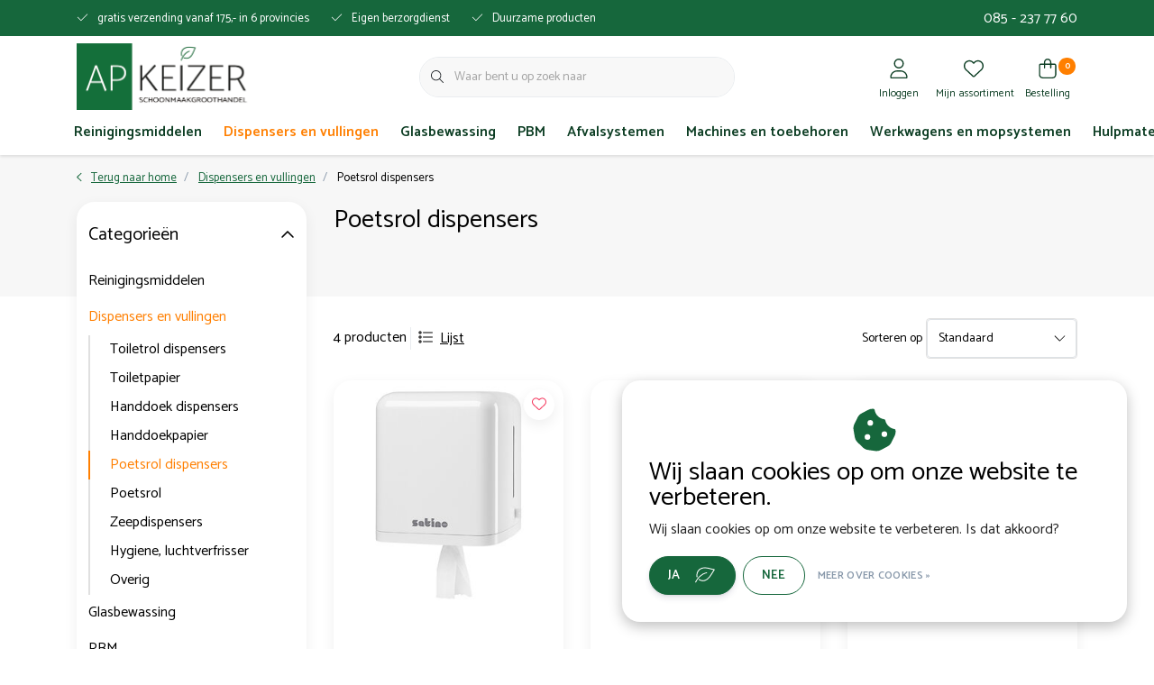

--- FILE ---
content_type: text/html;charset=utf-8
request_url: https://webshop.apkeizer.nl/dispensers-en-vullingen/poetsrol-dispensers/
body_size: 23421
content:
<!DOCTYPE html>
<html lang="nl" data-theme='light'>
  <head>
        <meta charset="utf-8"/>
<!-- [START] 'blocks/head.rain' -->
<!--

  (c) 2008-2026 Lightspeed Netherlands B.V.
  http://www.lightspeedhq.com
  Generated: 20-01-2026 @ 11:19:30

-->
<link rel="canonical" href="https://webshop.apkeizer.nl/dispensers-en-vullingen/poetsrol-dispensers/"/>
<link rel="alternate" href="https://webshop.apkeizer.nl/index.rss" type="application/rss+xml" title="Nieuwe producten"/>
<link href="https://cdn.webshopapp.com/assets/cookielaw.css?2025-02-20" rel="stylesheet" type="text/css"/>
<meta name="robots" content="noodp,noydir"/>
<meta property="og:url" content="https://webshop.apkeizer.nl/dispensers-en-vullingen/poetsrol-dispensers/?source=facebook"/>
<meta property="og:site_name" content="Ap Keizer Schoonmaakgroothandel B.V."/>
<meta property="og:title" content="Poetsrol dispensers"/>
<meta property="og:description" content="Bent u opzoek naar een groothandel die van alles verkoopt op gebied van schoonmaak en tevens bij u op het bedrijf levert? Bestel online via onze webshop!"/>
<!--[if lt IE 9]>
<script src="https://cdn.webshopapp.com/assets/html5shiv.js?2025-02-20"></script>
<![endif]-->
<!-- [END] 'blocks/head.rain' -->
    	<title>Poetsrol dispensers - Ap Keizer Schoonmaakgroothandel B.V.</title>
  <meta name="description" content="Bent u opzoek naar een groothandel die van alles verkoopt op gebied van schoonmaak en tevens bij u op het bedrijf levert? Bestel online via onze webshop!" />
  <meta name="keywords" content="Poetsrol, dispensers" />
	<meta http-equiv="X-UA-Compatible" content="IE=Edge">
  <meta name="viewport" content="width=device-width, initial-scale=1, shrink-to-fit=no">
	<meta name="theme-color" content="#16673c">
	<meta name="msapplication-config" content="https://cdn.webshopapp.com/shops/342780/themes/181036/assets/browserconfig.xml?20250122142956">
	<meta name="google-site-verification" content="o17bhiwIJb4aQg5Q7Nn_ZQshyoSONJmGM7opj27OqEE" />
	<meta name="MobileOptimized" content="320">
	<meta name="HandheldFriendly" content="true">
  <meta property="og:title" content="Poetsrol dispensers">
  <meta property="og:type" content="website"> 
  <meta property="og:site_name" content="Ap Keizer Schoonmaakgroothandel B.V.">
  <meta property="og:url" content="https://webshop.apkeizer.nl/">
    <meta property="og:image" content="https://cdn.webshopapp.com/shops/342780/themes/181036/v/1487427/assets/logo.png?20221213110508">
  
			<link rel="preload" as="style" href="//fonts.googleapis.com/css?family=Catamaran:300,400,600&amp;display=swap">
	<link rel="preconnect" href="https://fonts.googleapis.com">
	<link rel="preconnect" href="https://fonts.gstatic.com" crossorigin>
	<link rel="dns-prefetch" href="https://fonts.googleapis.com">
	<link rel="dns-prefetch" href="https://fonts.gstatic.com" crossorigin>

		<link href="//fonts.googleapis.com/css?family=Catamaran:300,400,600&amp;display=swap" rel="stylesheet" media="all">
	
	  	<link rel="preconnect" href="https://ajax.googleapis.com">	
	<link rel="preconnect" href="//kit.fontawesome.com" crossorigin>
 	<link rel="preconnect" href="https://cdn.webshopapp.com/">
	<link rel="preconnect" href="//assets.webshopapp.com/">
	<link rel="preconnect" href="//www.gstatic.com" crossorigin="anonymous">
  <link rel="dns-prefetch" href="https://ajax.googleapis.com">
	<link rel="dns-prefetch" href="//kit.fontawesome.com" crossorigin="anonymous">
	<link rel="dns-prefetch" href="https://cdn.webshopapp.com/">
	<link rel="dns-prefetch" href="https://assets.webshopapp.com">	
	<link rel="dns-prefetch" href="//www.gstatic.com" crossorigin="anonymous">
	<link rel="preload" as="script" href="https://cdn.webshopapp.com/shops/342780/themes/181036/assets/js-jquery-min.js?20250122142956">
	<link rel="preload" as="script" href="//cdn.webshopapp.com/shops/328021/files/396250402/script-min.js">
	<link rel="preload" as="script" href="//kit.fontawesome.com/6b345cc411.js" crossorigin="anonymous">
	<link rel="preload" as="style" href="https://cdn.webshopapp.com/shops/342780/themes/181036/assets/css-bootstrap-min.css?20250122142956" />
  <link rel="preload" as="style" href="https://cdn.webshopapp.com/shops/342780/themes/181036/assets/css-skeleton.css?20250122142956" />
	<link rel="preload" as="style" href="https://cdn.webshopapp.com/shops/342780/themes/181036/assets/css-swiper.css?20250122142956" />
	<link rel="preload" as="style" href="https://cdn.webshopapp.com/shops/342780/themes/181036/assets/css-theme.css?20250122142956" />
	<link rel="preload" as="style" href="https://cdn.webshopapp.com/shops/342780/themes/181036/assets/style.css?20250122142956" />
	<link rel="preload" as="script" href="https://cdn.webshopapp.com/shops/342780/themes/181036/assets/js-custom.js?20250122142956">
	<link rel="shortcut icon" type="image/x-icon" href="https://cdn.webshopapp.com/shops/342780/themes/181036/v/1487657/assets/favicon.ico?20221213110508">
	<link rel="apple-touch-icon" href="https://cdn.webshopapp.com/shops/342780/themes/181036/v/1487657/assets/favicon.ico?20221213110508">
	
	  <link rel="stylesheet" href="https://cdn.webshopapp.com/shops/342780/themes/181036/assets/css-bootstrap-min.css?20250122142956" media="all" />
	<script src="https://kit.fontawesome.com/6b345cc411.js" crossorigin="anonymous"></script>
	<link rel="stylesheet" href="https://cdn.webshopapp.com/shops/342780/themes/181036/assets/css-skeleton.css?20250122142956?669" media="all" />	<link rel="stylesheet" href="https://cdn.webshopapp.com/shops/342780/themes/181036/assets/css-swiper.css?20250122142956" media="all" />
	<link rel="stylesheet" href="https://cdn.webshopapp.com/shops/342780/themes/181036/assets/css-theme.css?20250122142956" media="all" />
	<link rel="stylesheet" href="https://cdn.webshopapp.com/shops/342780/themes/181036/assets/custom.css?20250122142956" media="all" />
			<script src="https://cdn.webshopapp.com/shops/342780/themes/181036/assets/js-jquery-min.js?20250122142956"></script>
		<script defer src="https://cdn.webshopapp.com/assets/gui.js?2025-02-20"></script>
	<script type="application/ld+json">
[
	  {
    "@context": "https://schema.org/",
    "@type": "Organization",
    "url": "https://webshop.apkeizer.nl/",
    "name": "Ap Keizer Schoonmaakgroothandel B.V.",
    "legalName": "Ap Keizer Schoonmaakgroothandel B.V.",
    "description": "Bent u opzoek naar een groothandel die van alles verkoopt op gebied van schoonmaak en tevens bij u op het bedrijf levert? Bestel online via onze webshop!",
    "logo": "https://cdn.webshopapp.com/shops/342780/themes/181036/v/1487427/assets/logo.png?20221213110508",
    "image": "https://cdn.webshopapp.com/shops/342780/themes/181036/v/1647519/assets/headline-1-image.jpg?20221215150806",
    "contactPoint": {
      "@type": "ContactPoint",
      "contactType": "Customer service",
      "telephone": "085 - 237 77 60"
    },
    "address": {
      "@type": "PostalAddress",
      "streetAddress": "Kolham | A. Einsteinlaan 55M, 9615 TE",
      "addressLocality": "Zwolle | Rudolf Dieselstraat 9, 8013 NJ",
      "postalCode": "",
      "addressCountry": " Apeldoorn | Regentesselaan 7, 7316 AA"
    }
  }
  ,
  {
    "@context": "https://schema.org/",
    "@type": "BreadcrumbList",
    "itemListElement":
    [
      {
        "@type": "ListItem",
        "position": 1,
        "item": {
          "@id": "https://webshop.apkeizer.nl/",
          "name": "Home"
        }
      },
            {
        "@type": "ListItem",
        "position": 2,
        "item":	{
          "@id": "https://webshop.apkeizer.nl/dispensers-en-vullingen/",
          "name": "Dispensers en vullingen"
        }
      },            {
        "@type": "ListItem",
        "position": 3,
        "item":	{
          "@id": "https://webshop.apkeizer.nl/dispensers-en-vullingen/poetsrol-dispensers/",
          "name": "Poetsrol dispensers"
        }
      }          ]
  }
      	]
</script>

  </head>
  <body class="body my-0 layout-custom">
    <div id="wrapper" class="wrapper">
              <header id="header" class="header header-usps up header-other header-navbar-below pb-lg-0 pb-2 transistion">
    <div class="header-usp py-2">
  <div class="container">
    <div class="row align-items-center">
      <div class="col-lg-8 col-12">
                        <div id="swiper-header-usp" class="usp-inner swiper-container swiper-header-usp" data-swiper="1" data-slidesperview="3" data-spacebetween="0" data-speed="1500" data-breakpoints="{&quot;0&quot;:{&quot;slidesPerView&quot;:1},&quot;481&quot;:{&quot;slidesPerView&quot;:2},&quot;992&quot;:{&quot;slidesPerView&quot;:&quot;auto&quot;}}">
          <div class="swiper-wrapper">
          <div class="swiper-slide"><div class="usp text-truncate mr-4"><i class="fal fa-check"></i>gratis verzending vanaf 175,- in 6 provincies</div></div><div class="swiper-slide"><div class="usp text-truncate mr-4"><i class="fal fa-check"></i>Eigen berzorgdienst</div></div><div class="swiper-slide"><div class="usp text-truncate mr-4"><i class="fal fa-check"></i>Duurzame producten</div></div>          </div>
        </div>
              </div>
      <div class="col-lg-4 col-12 text-right">
        <a class="color-white" href="tel:085 - 237 77 60">085 - 237 77 60</a>
      </div>
            <div class="col-lg-4 col-12 d-lg-block d-none">
        <ul class="nav align-items-center justify-content-end ml-lg-auto">
                                                </ul>
      </div>
          </div>
  </div>
</div>

    <div class="container text-truncate">
    <div class="row align-items-center">
            <div class="logo col-lg-4 order-lg-1 col-7 order-1 py-2">
                	<a href="https://webshop.apkeizer.nl/" title="Ap Keizer Schoonmaakgroothandel B.V.">
	<img src="https://cdn.webshopapp.com/shops/342780/files/412527798/logo.svg" alt="Ap Keizer Schoonmaakgroothandel B.V." width="" height="75">
</a>

              </div>
                        <div class="col-lg-4 position-static my-lg-2 order-lg-2 order-4 d-flex align-items-center">
        <div class="mobile-navigation"><a href="javascript:;" title="Menu" data-target="#sidenav-menu" class="d-lg-none d-inline-block mr-3"><i class="fal fa-bars text-secondary"></i></a></div>
                <div id="search" class="w-100">
   <form action="https://webshop.apkeizer.nl/search/" method="get" id="formSearch" class="d-flex align-items-center">
     <a href="javascript:;" title="close" onclick="closeEverything();return false;" class="menu-close icon icon-shape"><i class="far fa-close"></i></a>
     <div class="form-group flex-fill mb-0 border">
	<div class="input-group border-0 overflow-hidden">
    <div class="input-group-text border-0 rounded-0"><i class="fal fa-search text-dark"></i></div>    <input class="form-control form-control-alternative form-icon border-0" value="" placeholder="Waar bent u op zoek naar" type="search" name="q" autocomplete="off">
  </div>
</div>

   </form>
  <div class="autocomplete">
         <div class="results shadow">
            <div class="container">
               <div class="row py-3">
                 <div class="col-lg-4 col-12 order-lg-1 order-1">
                     <div class="search-box">
                        <div class="title-box h4 mb-3">Ik ben op zoek naar</div>
                        <ul class="list-unstyled ism-results-list"></ul>
                     </div>
                  </div>
                  <div class="col-lg-8 col-12  order-lg-2 order-2">
                    <div class="title-box h4 mb-3">Zoekresultaten voor <b class="query">...</b></div>
                    <div class="products products-box products-livesearch clear"></div>
                    <div class="notfound">Geen producten gevonden...</div>
                    <a class="btn btn-secondary item-add-btn more clear" href="https://webshop.apkeizer.nl/search/">Bekijk alle resultaten</a>
                  </div>
               </div>
            </div>
         </div>
      </div>
</div>

              </div>
                  <div class="col-lg-4 justify-content-end col-5 position-static order-lg-4 order-3">
                <div id="header-items" class="navbar navbar-expand-lg p-0 position-static justify-content-end">
   <ul class="mobile-navigation justify-content-end order-lg-2 order-1 navbar-nav ml-lg-auto m-0">
      <li class="nav-item nav-account text-center mr-0">
                 					         <a href="https://webshop.apkeizer.nl/account/" title="Inloggen" data-target="#sidenav-account" class="nav-link nav-link-icon"><i class="fal fa-lg fa-user"></i><small class="menu-text">Inloggen</small></a>
               </li>
            <li class="nav-item nav-favorites text-center mr-0">
         <a href="https://webshop.apkeizer.nl/account/wishlist/" title="Mijn assortiment" class="nav-link nav-link-icon"><i class="fal fa-lg fa-heart"></i><small class="menu-text">Mijn assortiment</small></a>
      </li>
                        <li class="nav-item nav-cart mr-0 text-center">
         <a href="https://webshop.apkeizer.nl/cart/" title="Bestelling" data-target="#sidenav-cart" class="nav-link nav-link-icon">
         <span class="badge badge-pill badge-secondary badge-header">0</span><i class="fal fa-lg fa-shopping-bag"></i><small class="menu-text">Bestelling</small>
         </a>
      </li>
   </ul>
</div>

      </div>
    </div>
  </div>
        <div class="navigation position-static col-12 order-4">
<div class="container position-relative">
  
	
<nav class="navbar navbar-3 navbar-expand-lg p-0 position-static text-truncate row">
  <div class="collapse navbar-collapse">
        				  <ul class="navbar-nav mr-0">
        <li class="nav-item mr-0">
      <a class="nav-link text-truncate" href="https://webshop.apkeizer.nl/reinigingsmiddelen/">Reinigingsmiddelen</a>
            			<div class="subnav ism-dropdown shadow">
  <div class="container position-relative">
    <div class="row">
                                                              <ul class="subnav-col col-6 col-lg-4 col-xl-3 list-unstyled m-0">
                    <li class="subitem text-truncate">
            <a href="https://webshop.apkeizer.nl/reinigingsmiddelen/interieur/" title="Interieur"><strong>Interieur</strong></a>
            <ul class="subnav-col list-unstyled m-0 mb-3">
                          </ul>
          </li>
                    <li class="subitem text-truncate">
            <a href="https://webshop.apkeizer.nl/reinigingsmiddelen/sanitair/" title="Sanitair"><strong>Sanitair</strong></a>
            <ul class="subnav-col list-unstyled m-0 mb-3">
                          </ul>
          </li>
                  </ul>
                <ul class="subnav-col col-6 col-lg-4 col-xl-3 list-unstyled m-0">
                    <li class="subitem text-truncate">
            <a href="https://webshop.apkeizer.nl/reinigingsmiddelen/vloer/" title="Vloer"><strong>Vloer</strong></a>
            <ul class="subnav-col list-unstyled m-0 mb-3">
                          </ul>
          </li>
                    <li class="subitem text-truncate">
            <a href="https://webshop.apkeizer.nl/reinigingsmiddelen/keuken/" title="Keuken"><strong>Keuken</strong></a>
            <ul class="subnav-col list-unstyled m-0 mb-3">
                          </ul>
          </li>
                  </ul>
                <ul class="subnav-col col-6 col-lg-4 col-xl-3 list-unstyled m-0">
                    <li class="subitem text-truncate">
            <a href="https://webshop.apkeizer.nl/reinigingsmiddelen/handhygiene/" title="Handhygiëne"><strong>Handhygiëne</strong></a>
            <ul class="subnav-col list-unstyled m-0 mb-3">
                          </ul>
          </li>
                    <li class="subitem text-truncate">
            <a href="https://webshop.apkeizer.nl/reinigingsmiddelen/desinfectie/" title="Desinfectie"><strong>Desinfectie</strong></a>
            <ul class="subnav-col list-unstyled m-0 mb-3">
                          </ul>
          </li>
                  </ul>
                <ul class="subnav-col col-6 col-lg-4 col-xl-3 list-unstyled m-0">
                    <li class="subitem text-truncate">
            <a href="https://webshop.apkeizer.nl/reinigingsmiddelen/linnenwas/" title="Linnenwas "><strong>Linnenwas </strong></a>
            <ul class="subnav-col list-unstyled m-0 mb-3">
                          </ul>
          </li>
                    <li class="subitem text-truncate">
            <a href="https://webshop.apkeizer.nl/reinigingsmiddelen/industrie/" title="Industrie"><strong>Industrie</strong></a>
            <ul class="subnav-col list-unstyled m-0 mb-3">
                          </ul>
          </li>
                  </ul>
                <ul class="subnav-col col-6 col-lg-4 col-xl-3 list-unstyled m-0">
                    <li class="subitem text-truncate">
            <a href="https://webshop.apkeizer.nl/reinigingsmiddelen/overig/" title="Overig"><strong>Overig</strong></a>
            <ul class="subnav-col list-unstyled m-0 mb-3">
                          </ul>
          </li>
                  </ul>
                        </div>
    <div class="button-box col-12 my-3 text-center">					
		  <a href="https://webshop.apkeizer.nl/reinigingsmiddelen/" class="btn btn-secondary btn-icon  rounded-pill" title="Bekijk alle categorieën" >Bekijk alle categorieën</a>
</div>
  </div>
</div>

    </li>
            <li class="nav-item mr-0">
      <a class="nav-link text-truncate active" href="https://webshop.apkeizer.nl/dispensers-en-vullingen/">Dispensers en vullingen</a>
            			<div class="subnav ism-dropdown shadow">
  <div class="container position-relative">
    <div class="row">
                                                              <ul class="subnav-col col-6 col-lg-4 col-xl-3 list-unstyled m-0">
                    <li class="subitem text-truncate">
            <a href="https://webshop.apkeizer.nl/dispensers-en-vullingen/toiletrol-dispensers/" title="Toiletrol dispensers"><strong>Toiletrol dispensers</strong></a>
            <ul class="subnav-col list-unstyled m-0 mb-3">
                          </ul>
          </li>
                    <li class="subitem text-truncate">
            <a href="https://webshop.apkeizer.nl/dispensers-en-vullingen/toiletpapier/" title="Toiletpapier"><strong>Toiletpapier</strong></a>
            <ul class="subnav-col list-unstyled m-0 mb-3">
                          </ul>
          </li>
                  </ul>
                <ul class="subnav-col col-6 col-lg-4 col-xl-3 list-unstyled m-0">
                    <li class="subitem text-truncate">
            <a href="https://webshop.apkeizer.nl/dispensers-en-vullingen/handdoek-dispensers/" title="Handdoek dispensers"><strong>Handdoek dispensers</strong></a>
            <ul class="subnav-col list-unstyled m-0 mb-3">
                          </ul>
          </li>
                    <li class="subitem text-truncate">
            <a href="https://webshop.apkeizer.nl/dispensers-en-vullingen/handdoekpapier/" title="Handdoekpapier"><strong>Handdoekpapier</strong></a>
            <ul class="subnav-col list-unstyled m-0 mb-3">
                          </ul>
          </li>
                  </ul>
                <ul class="subnav-col col-6 col-lg-4 col-xl-3 list-unstyled m-0">
                    <li class="subitem active text-truncate">
            <a href="https://webshop.apkeizer.nl/dispensers-en-vullingen/poetsrol-dispensers/" title="Poetsrol dispensers"><strong>Poetsrol dispensers</strong></a>
            <ul class="subnav-col list-unstyled m-0 mb-3">
                          </ul>
          </li>
                    <li class="subitem text-truncate">
            <a href="https://webshop.apkeizer.nl/dispensers-en-vullingen/poetsrol/" title="Poetsrol"><strong>Poetsrol</strong></a>
            <ul class="subnav-col list-unstyled m-0 mb-3">
                          </ul>
          </li>
                  </ul>
                <ul class="subnav-col col-6 col-lg-4 col-xl-3 list-unstyled m-0">
                    <li class="subitem text-truncate">
            <a href="https://webshop.apkeizer.nl/dispensers-en-vullingen/zeepdispensers/" title="Zeepdispensers"><strong>Zeepdispensers</strong></a>
            <ul class="subnav-col list-unstyled m-0 mb-3">
                          </ul>
          </li>
                    <li class="subitem text-truncate">
            <a href="https://webshop.apkeizer.nl/dispensers-en-vullingen/hygiene-luchtverfrisser/" title="Hygiene, luchtverfrisser"><strong>Hygiene, luchtverfrisser</strong></a>
            <ul class="subnav-col list-unstyled m-0 mb-3">
                          </ul>
          </li>
                  </ul>
                <ul class="subnav-col col-6 col-lg-4 col-xl-3 list-unstyled m-0">
                    <li class="subitem text-truncate">
            <a href="https://webshop.apkeizer.nl/dispensers-en-vullingen/overig/" title="Overig"><strong>Overig</strong></a>
            <ul class="subnav-col list-unstyled m-0 mb-3">
                          </ul>
          </li>
                  </ul>
                        </div>
    <div class="button-box col-12 my-3 text-center">					
		  <a href="https://webshop.apkeizer.nl/dispensers-en-vullingen/" class="btn btn-secondary btn-icon  rounded-pill" title="Bekijk alle categorieën" >Bekijk alle categorieën</a>
</div>
  </div>
</div>

    </li>
            <li class="nav-item mr-0">
      <a class="nav-link text-truncate" href="https://webshop.apkeizer.nl/glasbewassing/">Glasbewassing</a>
            			<div class="subnav ism-dropdown shadow">
  <div class="container position-relative">
    <div class="row">
                                                              <ul class="subnav-col col-6 col-lg-4 col-xl-3 list-unstyled m-0">
                    <li class="subitem text-truncate">
            <a href="https://webshop.apkeizer.nl/glasbewassing/inwassers/" title="Inwassers"><strong>Inwassers</strong></a>
            <ul class="subnav-col list-unstyled m-0 mb-3">
                          </ul>
          </li>
                    <li class="subitem text-truncate">
            <a href="https://webshop.apkeizer.nl/glasbewassing/raamwissers/" title="Raamwissers"><strong>Raamwissers</strong></a>
            <ul class="subnav-col list-unstyled m-0 mb-3">
                          </ul>
          </li>
                  </ul>
                <ul class="subnav-col col-6 col-lg-4 col-xl-3 list-unstyled m-0">
                    <li class="subitem text-truncate">
            <a href="https://webshop.apkeizer.nl/glasbewassing/schrapers-mesjes/" title="Schrapers/mesjes"><strong>Schrapers/mesjes</strong></a>
            <ul class="subnav-col list-unstyled m-0 mb-3">
                          </ul>
          </li>
                    <li class="subitem text-truncate">
            <a href="https://webshop.apkeizer.nl/glasbewassing/sponzen-zemen/" title="Sponzen/zemen"><strong>Sponzen/zemen</strong></a>
            <ul class="subnav-col list-unstyled m-0 mb-3">
                          </ul>
          </li>
                  </ul>
                <ul class="subnav-col col-6 col-lg-4 col-xl-3 list-unstyled m-0">
                    <li class="subitem text-truncate">
            <a href="https://webshop.apkeizer.nl/glasbewassing/telescoopstelen/" title="Telescoopstelen"><strong>Telescoopstelen</strong></a>
            <ul class="subnav-col list-unstyled m-0 mb-3">
                          </ul>
          </li>
                    <li class="subitem text-truncate">
            <a href="https://webshop.apkeizer.nl/glasbewassing/unger-overig/" title="Unger overig"><strong>Unger overig</strong></a>
            <ul class="subnav-col list-unstyled m-0 mb-3">
                          </ul>
          </li>
                  </ul>
                <ul class="subnav-col col-6 col-lg-4 col-xl-3 list-unstyled m-0">
                    <li class="subitem text-truncate">
            <a href="https://webshop.apkeizer.nl/glasbewassing/overig/" title="Overig"><strong>Overig</strong></a>
            <ul class="subnav-col list-unstyled m-0 mb-3">
                          </ul>
          </li>
                  </ul>
                        </div>
    <div class="button-box col-12 my-3 text-center">					
		  <a href="https://webshop.apkeizer.nl/glasbewassing/" class="btn btn-secondary btn-icon  rounded-pill" title="Bekijk alle categorieën" >Bekijk alle categorieën</a>
</div>
  </div>
</div>

    </li>
            <li class="nav-item mr-0">
      <a class="nav-link text-truncate" href="https://webshop.apkeizer.nl/pbm/">PBM</a>
            			<div class="subnav ism-dropdown shadow">
  <div class="container position-relative">
    <div class="row">
                                                              <ul class="subnav-col col-6 col-lg-4 col-xl-3 list-unstyled m-0">
                    <li class="subitem text-truncate">
            <a href="https://webshop.apkeizer.nl/pbm/handschoenen/" title="Handschoenen"><strong>Handschoenen</strong></a>
            <ul class="subnav-col list-unstyled m-0 mb-3">
                          </ul>
          </li>
                  </ul>
                <ul class="subnav-col col-6 col-lg-4 col-xl-3 list-unstyled m-0">
                    <li class="subitem text-truncate">
            <a href="https://webshop.apkeizer.nl/pbm/disposables/" title="Disposables"><strong>Disposables</strong></a>
            <ul class="subnav-col list-unstyled m-0 mb-3">
                          </ul>
          </li>
                  </ul>
                        </div>
    <div class="button-box col-12 my-3 text-center">					
		  <a href="https://webshop.apkeizer.nl/pbm/" class="btn btn-secondary btn-icon  rounded-pill" title="Bekijk alle categorieën" >Bekijk alle categorieën</a>
</div>
  </div>
</div>

    </li>
            <li class="nav-item mr-0">
      <a class="nav-link text-truncate" href="https://webshop.apkeizer.nl/afvalsystemen/">Afvalsystemen</a>
            			<div class="subnav ism-dropdown shadow">
  <div class="container position-relative">
    <div class="row">
                                                              <ul class="subnav-col col-6 col-lg-4 col-xl-3 list-unstyled m-0">
                    <li class="subitem text-truncate">
            <a href="https://webshop.apkeizer.nl/afvalsystemen/afvalzakken/" title="Afvalzakken"><strong>Afvalzakken</strong></a>
            <ul class="subnav-col list-unstyled m-0 mb-3">
                          </ul>
          </li>
                  </ul>
                <ul class="subnav-col col-6 col-lg-4 col-xl-3 list-unstyled m-0">
                    <li class="subitem text-truncate">
            <a href="https://webshop.apkeizer.nl/afvalsystemen/afvalbakken/" title="Afvalbakken"><strong>Afvalbakken</strong></a>
            <ul class="subnav-col list-unstyled m-0 mb-3">
                          </ul>
          </li>
                  </ul>
                <ul class="subnav-col col-6 col-lg-4 col-xl-3 list-unstyled m-0">
                    <li class="subitem text-truncate">
            <a href="https://webshop.apkeizer.nl/afvalsystemen/hygiene/" title="Hygiëne"><strong>Hygiëne</strong></a>
            <ul class="subnav-col list-unstyled m-0 mb-3">
                          </ul>
          </li>
                  </ul>
                <ul class="subnav-col col-6 col-lg-4 col-xl-3 list-unstyled m-0">
                    <li class="subitem text-truncate">
            <a href="https://webshop.apkeizer.nl/afvalsystemen/afvalgrijpers/" title="Afvalgrijpers"><strong>Afvalgrijpers</strong></a>
            <ul class="subnav-col list-unstyled m-0 mb-3">
                          </ul>
          </li>
                  </ul>
                <ul class="subnav-col col-6 col-lg-4 col-xl-3 list-unstyled m-0">
                    <li class="subitem text-truncate">
            <a href="https://webshop.apkeizer.nl/afvalsystemen/overig/" title="Overig"><strong>Overig</strong></a>
            <ul class="subnav-col list-unstyled m-0 mb-3">
                          </ul>
          </li>
                  </ul>
                        </div>
    <div class="button-box col-12 my-3 text-center">					
		  <a href="https://webshop.apkeizer.nl/afvalsystemen/" class="btn btn-secondary btn-icon  rounded-pill" title="Bekijk alle categorieën" >Bekijk alle categorieën</a>
</div>
  </div>
</div>

    </li>
            <li class="nav-item mr-0">
      <a class="nav-link text-truncate" href="https://webshop.apkeizer.nl/machines-en-toebehoren/">Machines en toebehoren</a>
            			<div class="subnav ism-dropdown shadow">
  <div class="container position-relative">
    <div class="row">
                                                              <ul class="subnav-col col-6 col-lg-4 col-xl-3 list-unstyled m-0">
                    <li class="subitem text-truncate">
            <a href="https://webshop.apkeizer.nl/machines-en-toebehoren/stof-waterzuigers/" title="Stof-/waterzuigers"><strong>Stof-/waterzuigers</strong></a>
            <ul class="subnav-col list-unstyled m-0 mb-3">
                          </ul>
          </li>
                    <li class="subitem text-truncate">
            <a href="https://webshop.apkeizer.nl/machines-en-toebehoren/schrob-zuigmachines/" title="Schrob-/zuigmachines"><strong>Schrob-/zuigmachines</strong></a>
            <ul class="subnav-col list-unstyled m-0 mb-3">
                          </ul>
          </li>
                  </ul>
                <ul class="subnav-col col-6 col-lg-4 col-xl-3 list-unstyled m-0">
                    <li class="subitem text-truncate">
            <a href="https://webshop.apkeizer.nl/machines-en-toebehoren/overige-machines/" title="Overige machines "><strong>Overige machines </strong></a>
            <ul class="subnav-col list-unstyled m-0 mb-3">
                          </ul>
          </li>
                    <li class="subitem text-truncate">
            <a href="https://webshop.apkeizer.nl/machines-en-toebehoren/stofzuigerzakken/" title="Stofzuigerzakken"><strong>Stofzuigerzakken</strong></a>
            <ul class="subnav-col list-unstyled m-0 mb-3">
                          </ul>
          </li>
                  </ul>
                <ul class="subnav-col col-6 col-lg-4 col-xl-3 list-unstyled m-0">
                    <li class="subitem text-truncate">
            <a href="https://webshop.apkeizer.nl/machines-en-toebehoren/pads-borstels-tbv-machines/" title="Pads / borstels tbv machines"><strong>Pads / borstels tbv machines</strong></a>
            <ul class="subnav-col list-unstyled m-0 mb-3">
                          </ul>
          </li>
                    <li class="subitem text-truncate">
            <a href="https://webshop.apkeizer.nl/machines-en-toebehoren/accessoires-onderdelen/" title="Accessoires &amp; onderdelen"><strong>Accessoires &amp; onderdelen</strong></a>
            <ul class="subnav-col list-unstyled m-0 mb-3">
                          </ul>
          </li>
                  </ul>
                        </div>
    <div class="button-box col-12 my-3 text-center">					
		  <a href="https://webshop.apkeizer.nl/machines-en-toebehoren/" class="btn btn-secondary btn-icon  rounded-pill" title="Bekijk alle categorieën" >Bekijk alle categorieën</a>
</div>
  </div>
</div>

    </li>
            <li class="nav-item mr-0">
      <a class="nav-link text-truncate" href="https://webshop.apkeizer.nl/werkwagens-en-mopsystemen/">Werkwagens en mopsystemen</a>
            			<div class="subnav ism-dropdown shadow">
  <div class="container position-relative">
    <div class="row">
                                                              <ul class="subnav-col col-6 col-lg-4 col-xl-3 list-unstyled m-0">
                    <li class="subitem text-truncate">
            <a href="https://webshop.apkeizer.nl/werkwagens-en-mopsystemen/werkwagens/" title="Werkwagens"><strong>Werkwagens</strong></a>
            <ul class="subnav-col list-unstyled m-0 mb-3">
                          </ul>
          </li>
                    <li class="subitem text-truncate">
            <a href="https://webshop.apkeizer.nl/werkwagens-en-mopsystemen/rolemmers/" title="Rolemmers"><strong>Rolemmers</strong></a>
            <ul class="subnav-col list-unstyled m-0 mb-3">
                          </ul>
          </li>
                  </ul>
                <ul class="subnav-col col-6 col-lg-4 col-xl-3 list-unstyled m-0">
                    <li class="subitem text-truncate">
            <a href="https://webshop.apkeizer.nl/werkwagens-en-mopsystemen/overige-wagens/" title="Overige wagens"><strong>Overige wagens</strong></a>
            <ul class="subnav-col list-unstyled m-0 mb-3">
                          </ul>
          </li>
                    <li class="subitem text-truncate">
            <a href="https://webshop.apkeizer.nl/werkwagens-en-mopsystemen/vlakmoppen-frames/" title="Vlakmoppen/frames"><strong>Vlakmoppen/frames</strong></a>
            <ul class="subnav-col list-unstyled m-0 mb-3">
                          </ul>
          </li>
                  </ul>
                <ul class="subnav-col col-6 col-lg-4 col-xl-3 list-unstyled m-0">
                    <li class="subitem text-truncate">
            <a href="https://webshop.apkeizer.nl/werkwagens-en-mopsystemen/emmers/" title="Emmers"><strong>Emmers</strong></a>
            <ul class="subnav-col list-unstyled m-0 mb-3">
                          </ul>
          </li>
                    <li class="subitem text-truncate">
            <a href="https://webshop.apkeizer.nl/werkwagens-en-mopsystemen/overige-moppen/" title="Overige moppen"><strong>Overige moppen</strong></a>
            <ul class="subnav-col list-unstyled m-0 mb-3">
                          </ul>
          </li>
                  </ul>
                <ul class="subnav-col col-6 col-lg-4 col-xl-3 list-unstyled m-0">
                    <li class="subitem text-truncate">
            <a href="https://webshop.apkeizer.nl/werkwagens-en-mopsystemen/onderdelen/" title="Onderdelen"><strong>Onderdelen</strong></a>
            <ul class="subnav-col list-unstyled m-0 mb-3">
                          </ul>
          </li>
                  </ul>
                        </div>
    <div class="button-box col-12 my-3 text-center">					
		  <a href="https://webshop.apkeizer.nl/werkwagens-en-mopsystemen/" class="btn btn-secondary btn-icon  rounded-pill" title="Bekijk alle categorieën" >Bekijk alle categorieën</a>
</div>
  </div>
</div>

    </li>
            <li class="nav-item mr-0">
      <a class="nav-link text-truncate" href="https://webshop.apkeizer.nl/hulpmaterialen/">Hulpmaterialen </a>
            			<div class="subnav ism-dropdown shadow">
  <div class="container position-relative">
    <div class="row">
                                                              <ul class="subnav-col col-6 col-lg-4 col-xl-3 list-unstyled m-0">
                    <li class="subitem text-truncate">
            <a href="https://webshop.apkeizer.nl/hulpmaterialen/borstelwerk/" title="Borstelwerk"><strong>Borstelwerk</strong></a>
            <ul class="subnav-col list-unstyled m-0 mb-3">
                          </ul>
          </li>
                    <li class="subitem text-truncate">
            <a href="https://webshop.apkeizer.nl/hulpmaterialen/stelen/" title="Stelen"><strong>Stelen</strong></a>
            <ul class="subnav-col list-unstyled m-0 mb-3">
                          </ul>
          </li>
                  </ul>
                <ul class="subnav-col col-6 col-lg-4 col-xl-3 list-unstyled m-0">
                    <li class="subitem text-truncate">
            <a href="https://webshop.apkeizer.nl/hulpmaterialen/schuursponzen-doodlebug/" title="(Schuur)sponzen / doodlebug"><strong>(Schuur)sponzen / doodlebug</strong></a>
            <ul class="subnav-col list-unstyled m-0 mb-3">
                          </ul>
          </li>
                    <li class="subitem text-truncate">
            <a href="https://webshop.apkeizer.nl/hulpmaterialen/reinigingsdoeken/" title="Reinigingsdoeken"><strong>Reinigingsdoeken</strong></a>
            <ul class="subnav-col list-unstyled m-0 mb-3">
                          </ul>
          </li>
                  </ul>
                <ul class="subnav-col col-6 col-lg-4 col-xl-3 list-unstyled m-0">
                    <li class="subitem text-truncate">
            <a href="https://webshop.apkeizer.nl/hulpmaterialen/stofwissen/" title="Stofwissen"><strong>Stofwissen</strong></a>
            <ul class="subnav-col list-unstyled m-0 mb-3">
                          </ul>
          </li>
                    <li class="subitem text-truncate">
            <a href="https://webshop.apkeizer.nl/hulpmaterialen/doseren-en-toebehoren/" title="Doseren en toebehoren"><strong>Doseren en toebehoren</strong></a>
            <ul class="subnav-col list-unstyled m-0 mb-3">
                          </ul>
          </li>
                  </ul>
                <ul class="subnav-col col-6 col-lg-4 col-xl-3 list-unstyled m-0">
                    <li class="subitem text-truncate">
            <a href="https://webshop.apkeizer.nl/hulpmaterialen/diversen/" title="Diversen"><strong>Diversen</strong></a>
            <ul class="subnav-col list-unstyled m-0 mb-3">
                          </ul>
          </li>
                  </ul>
                        </div>
    <div class="button-box col-12 my-3 text-center">					
		  <a href="https://webshop.apkeizer.nl/hulpmaterialen/" class="btn btn-secondary btn-icon  rounded-pill" title="Bekijk alle categorieën" >Bekijk alle categorieën</a>
</div>
  </div>
</div>

    </li>
                

        <li class="d-none hiddennav-item"><a class="nav-link" href="https://webshop.apkeizer.nl/service/" title="Klantenservice">Klantenservice</a></li>
  </ul>
  
  </div>
</nav>


  </div>
</div>

        </header>





        <div id="content-normal" class=" luxy-half luxy-full">
          <div class="ism-messages">
  </div>                      	<section id="collection-header" class="section section-collection-header overflow-hidden pt-3 pb-4 pb-lg-5">
  <div id="section04" class="vh-element parallax">
    <div id="collection-image" class="collection-image luxy-el"></div>
      </div>
  <div class="container">
    <div class="collection-breadcrumbs position-relative zindex-1"><nav aria-label="breadcrumb">
  <ol class="breadcrumb small p-0 mb-0 pb-3">
    <li class="breadcrumb-item">
      <a href="https://webshop.apkeizer.nl/" title="Terug naar home"><div class="back-icon d-inline-block"><i class="far fa-sm fa-chevron-left text-primary"></i></div><u class="ml-2">Terug naar home</u></a>
    </li>
              <li class="breadcrumb-item">
        <a href="https://webshop.apkeizer.nl/dispensers-en-vullingen/" title="Dispensers en vullingen"> <u>Dispensers en vullingen</u></a>
     </li>
       	          <li class="breadcrumb-item">
        <a class="last" title="Poetsrol dispensers"> Poetsrol dispensers</a>
     </li>
       	  </ol>
</nav></div>
    <div class="row">
      <div class="col-lg-9 ml-auto">
        <div class="collection-content">
                    	<h1 class="h3 headings-font mb-lg-3">Poetsrol dispensers</h1>
                                      </div>
      </div>
    </div>
  </div>
</section>
<section id="section-collection" class="section section-collection collection-default pt-3">
  <div class="container">
    <div class="row">
      <div class="col-lg-9 order-lg-2 order-1">
        <div class="collection-categories d-none mb-3">
                                        <div id="swiper-" class="swiper-container swiper-" data-swiper="1" data-slidesperview="2" data-spacebetween="15" data-speed="1500">
            <div class="swiper-wrapper d-flex">                        <div class=" swiper-slide">
              <div class="category my-3 mx-2 shadow">
                <a href="https://webshop.apkeizer.nl/dispensers-en-vullingen/toiletrol-dispensers/" title="Toiletrol dispensers" class="d-flex align-items-center p-2">
                  <div class="card-image">
                                      <img src="https://cdn.webshopapp.com/shops/342780/files/420675003/85x85x2/image.jpg" alt="" class="m-2" />
                                    </div>
                  <div class="">
                    <div class="details py-3">
                      <strong class="card-title h6 mb-0">Toiletrol dispensers</strong>
                      <u class="text-theme d-block small">Bekijken</u>
                    </div>
                  </div>
                </a>
              </div>
            </div>
                        <div class=" swiper-slide">
              <div class="category my-3 mx-2 shadow">
                <a href="https://webshop.apkeizer.nl/dispensers-en-vullingen/toiletpapier/" title="Toiletpapier" class="d-flex align-items-center p-2">
                  <div class="card-image">
                                      <img src="https://cdn.webshopapp.com/shops/342780/files/420623463/85x85x2/image.jpg" alt="" class="m-2" />
                                    </div>
                  <div class="">
                    <div class="details py-3">
                      <strong class="card-title h6 mb-0">Toiletpapier</strong>
                      <u class="text-theme d-block small">Bekijken</u>
                    </div>
                  </div>
                </a>
              </div>
            </div>
                        <div class=" swiper-slide">
              <div class="category my-3 mx-2 shadow">
                <a href="https://webshop.apkeizer.nl/dispensers-en-vullingen/handdoek-dispensers/" title="Handdoek dispensers" class="d-flex align-items-center p-2">
                  <div class="card-image">
                                      <img src="https://cdn.webshopapp.com/shops/342780/files/420674978/85x85x2/image.jpg" alt="" class="m-2" />
                                    </div>
                  <div class="">
                    <div class="details py-3">
                      <strong class="card-title h6 mb-0">Handdoek dispensers</strong>
                      <u class="text-theme d-block small">Bekijken</u>
                    </div>
                  </div>
                </a>
              </div>
            </div>
                        <div class=" swiper-slide">
              <div class="category my-3 mx-2 shadow">
                <a href="https://webshop.apkeizer.nl/dispensers-en-vullingen/handdoekpapier/" title="Handdoekpapier" class="d-flex align-items-center p-2">
                  <div class="card-image">
                                      <img src="https://cdn.webshopapp.com/shops/342780/files/420674974/85x85x2/image.jpg" alt="" class="m-2" />
                                    </div>
                  <div class="">
                    <div class="details py-3">
                      <strong class="card-title h6 mb-0">Handdoekpapier</strong>
                      <u class="text-theme d-block small">Bekijken</u>
                    </div>
                  </div>
                </a>
              </div>
            </div>
                        <div class=" swiper-slide">
              <div class="category my-3 mx-2 shadow">
                <a href="https://webshop.apkeizer.nl/dispensers-en-vullingen/poetsrol-dispensers/" title="Poetsrol dispensers" class="d-flex align-items-center p-2">
                  <div class="card-image">
                                      <img src="https://cdn.webshopapp.com/shops/342780/files/420674991/85x85x2/image.jpg" alt="" class="m-2" />
                                    </div>
                  <div class="">
                    <div class="details py-3">
                      <strong class="card-title h6 mb-0">Poetsrol dispensers</strong>
                      <u class="text-theme d-block small">Bekijken</u>
                    </div>
                  </div>
                </a>
              </div>
            </div>
                        <div class=" swiper-slide">
              <div class="category my-3 mx-2 shadow">
                <a href="https://webshop.apkeizer.nl/dispensers-en-vullingen/poetsrol/" title="Poetsrol" class="d-flex align-items-center p-2">
                  <div class="card-image">
                                      <img src="https://cdn.webshopapp.com/shops/342780/files/420675048/85x85x2/image.jpg" alt="" class="m-2" />
                                    </div>
                  <div class="">
                    <div class="details py-3">
                      <strong class="card-title h6 mb-0">Poetsrol</strong>
                      <u class="text-theme d-block small">Bekijken</u>
                    </div>
                  </div>
                </a>
              </div>
            </div>
                        <div class=" swiper-slide">
              <div class="category my-3 mx-2 shadow">
                <a href="https://webshop.apkeizer.nl/dispensers-en-vullingen/zeepdispensers/" title="Zeepdispensers" class="d-flex align-items-center p-2">
                  <div class="card-image">
                                      <img src="https://cdn.webshopapp.com/shops/342780/files/420675020/85x85x2/image.jpg" alt="" class="m-2" />
                                    </div>
                  <div class="">
                    <div class="details py-3">
                      <strong class="card-title h6 mb-0">Zeepdispensers</strong>
                      <u class="text-theme d-block small">Bekijken</u>
                    </div>
                  </div>
                </a>
              </div>
            </div>
                        <div class=" swiper-slide">
              <div class="category my-3 mx-2 shadow">
                <a href="https://webshop.apkeizer.nl/dispensers-en-vullingen/hygiene-luchtverfrisser/" title="Hygiene, luchtverfrisser" class="d-flex align-items-center p-2">
                  <div class="card-image">
                                      <img src="https://cdn.webshopapp.com/shops/342780/files/420675030/85x85x2/image.jpg" alt="" class="m-2" />
                                    </div>
                  <div class="">
                    <div class="details py-3">
                      <strong class="card-title h6 mb-0">Hygiene, luchtverfrisser</strong>
                      <u class="text-theme d-block small">Bekijken</u>
                    </div>
                  </div>
                </a>
              </div>
            </div>
                        <div class=" swiper-slide">
              <div class="category my-3 mx-2 shadow">
                <a href="https://webshop.apkeizer.nl/dispensers-en-vullingen/overig/" title="Overig" class="d-flex align-items-center p-2">
                  <div class="card-image">
                                      <img src="https://cdn.webshopapp.com/shops/342780/files/420623605/85x85x2/image.jpg" alt="" class="m-2" />
                                    </div>
                  <div class="">
                    <div class="details py-3">
                      <strong class="card-title h6 mb-0">Overig</strong>
                      <u class="text-theme d-block small">Bekijken</u>
                    </div>
                  </div>
                </a>
              </div>
            </div>
                        </div>          </div>
                  </div>
        <div class="mobile-filter-button mobile-navigation d-lg-none d-block">
        						
		  <a href="#" class="btn btn-secondary btn-block btn-icon mb-3 0 rounded-pill" data-target="#sidenav-filters" title="Filter" ><i class="far fa-sm fa-filter mr-2"></i>Filter</a>

        </div>
        <form action="https://webshop.apkeizer.nl/dispensers-en-vullingen/poetsrol-dispensers/" method="get" id="modeForm">
          <div class="products-filters d-flex align-items-center justify-content-between py-2">
            <div class="mode order-lg-1 order-2">
              <span class="d-lg-inline-block d-none product-count">4 producten</span>
              <div class="modes d-inline-flex align-items-center border-left pl-2">
                                <div class="mode-item mr-2 list"><a class="p-0 text-body align-middle" href="https://webshop.apkeizer.nl/dispensers-en-vullingen/poetsrol-dispensers/?mode=list" data-toggle="tooltip" data-placement="top" title="Lijst"><i class="fal fa-list text-body mr-2"></i><u>Lijst</u></a></div>
                              </div>
            </div>
            <div class="sort-widget order-lg-2 order-1">
              <label for="sortselect" class="d-none d-lg-inline-block">Sorteren op</label>
              <div class="sort bg-white d-inline-block form-group mb-0">
                <select id="sortselect" class="form-control d-inline-block w-auto c-select" name="sort" onchange="$(this).closest('form').submit();">
                                    <option value="default" selected="selected">Standaard</option>
                                    <option value="popular">Meest bekeken</option>
                                    <option value="newest">Nieuwste producten</option>
                                    <option value="lowest">Laagste prijs</option>
                                    <option value="highest">Hoogste prijs</option>
                                    <option value="asc">Naam oplopend</option>
                                    <option value="desc">Naam aflopend</option>
                                  </select>
              </div>
            </div>
          </div>
          <div class="module-filters mb-3">
                      </div>
        </form>
        <div id="products" class="products-box products-feed">
                              <div class="products grid" data-scroll-in-stijl='{"baseUrl":"https:\/\/webshop.apkeizer.nl\/dispensers-en-vullingen\/poetsrol-dispensers\/","extendUrl":"?","startPage":1,"page":1,"pages":1,"isLoading":false}'>
                          <div class="row" data-scroll-in-stijl-page='https://webshop.apkeizer.nl/dispensers-en-vullingen/poetsrol-dispensers/'>
                                <div class="col-lg-4 col-6">
                  
    							      			<div class="productborder products overflow-hidden transistion shadow mb-4">
    <div class="product position-relative" data-id="140654097">
      <div class="product-icons d-flex">
                        <a href="https://webshop.apkeizer.nl/account/wishlistAdd/140654097/?variant_id=277644112" title="Favorite" data-toggle="tooltip" data-placement="top" class="product-wishlist text-danger shadow transistion"><i class="fal fa-heart"></i></a>
              </div>
            <a href="https://webshop.apkeizer.nl/satino-poetsroldispenser-midi-centrefeed-plus-cf1.html" title="Satino Poetsroldispenser midi centrefeed Plus CF1" class="product-image position-relative d-block">
        			      <picture>
    <source media="(max-width:480px)" srcset="https://cdn.webshopapp.com/shops/342780/files/463194564/310x310x2/satino-poetsroldispenser-midi-centrefeed-plus-cf1.jpg"><source media="(max-width:768px)" srcset="https://cdn.webshopapp.com/shops/342780/files/463194564/310x310x2/satino-poetsroldispenser-midi-centrefeed-plus-cf1.jpg">    <img src="https://cdn.webshopapp.com/shops/342780/files/463194564/310x310x2/satino-poetsroldispenser-midi-centrefeed-plus-cf1.jpg" data-src="https://cdn.webshopapp.com/shops/342780/files/463194564/310x310x2/satino-poetsroldispenser-midi-centrefeed-plus-cf1.jpg" loading="lazy" class="img-fluid image" alt="Satino Poetsroldispenser midi centrefeed Plus CF1" width="310" height="310" >
  </picture>
  
              </a>
      <div class="product-details px-3 border-bottom pt-3 pb-3">
                <div class="product-top d-flex justify-content-between align-items-center small mb-2">
          
                  </div>
                          <a href="https://webshop.apkeizer.nl/satino-poetsroldispenser-midi-centrefeed-plus-cf1.html" title="Satino Poetsroldispenser midi centrefeed Plus CF1" class="product-title text-body">Satino Poetsroldispenser midi centrefeed Plus CF1</a>
                    
		<div class="product-price">
  <div class="price-new d-inline-block">   Log in om uw prijs te zien</div>
      	  
  </div>

                      </div>
    </div>
  	                                          <form action="https://webshop.apkeizer.nl/cart/add/277644112/" data-action="https://webshop.apkeizer.nl/cart/add/277644112" id="_configure_form_277644112" class="product-cart d-flex">
              					
		  <a href="https://webshop.apkeizer.nl/cart/add/277644112/" class="btn btn-link py-3 btn-block btn-icon 0 rounded-pill" data-toggle="modal" data-target="#cross-selling" data-json="{&quot;id&quot;:140654097,&quot;vid&quot;:277644112,&quot;image&quot;:463194564,&quot;brand&quot;:false,&quot;code&quot;:&quot;&quot;,&quot;ean&quot;:&quot;&quot;,&quot;sku&quot;:&quot;20501000&quot;,&quot;score&quot;:0,&quot;price&quot;:{&quot;price&quot;:45.35,&quot;price_incl&quot;:54.8735,&quot;price_excl&quot;:45.35,&quot;price_old&quot;:0,&quot;price_old_incl&quot;:0,&quot;price_old_excl&quot;:0},&quot;available&quot;:true,&quot;unit&quot;:false,&quot;url&quot;:&quot;satino-poetsroldispenser-midi-centrefeed-plus-cf1.html&quot;,&quot;title&quot;:&quot;Satino Poetsroldispenser midi centrefeed Plus CF1&quot;,&quot;fulltitle&quot;:&quot;Satino Poetsroldispenser midi centrefeed Plus CF1&quot;,&quot;variant&quot;:&quot;Default&quot;,&quot;description&quot;:&quot;Satino Poetsroldispenser midi centrefeed Plus CF1&quot;,&quot;data_01&quot;:&quot;&quot;}" onclick="ism_addtocart($(this));return false;" title="Toevoegen" ><i class="far fa-sm fa-shopping-bag mr-2"></i>Toevoegen</a>

          </form>
                            	</div>




                	</div>
                	                                <div class="col-lg-4 col-6">
                  
    							      			<div class="productborder products overflow-hidden transistion shadow mb-4">
    <div class="product position-relative" data-id="140654243">
      <div class="product-icons d-flex">
                        <a href="https://webshop.apkeizer.nl/account/wishlistAdd/140654243/?variant_id=277644469" title="Favorite" data-toggle="tooltip" data-placement="top" class="product-wishlist text-danger shadow transistion"><i class="fal fa-heart"></i></a>
              </div>
            <a href="https://webshop.apkeizer.nl/vloerstandaard-voor-poetsrollen-cr1.html" title="Vloerstandaard voor poetsrollen CR1" class="product-image position-relative d-block">
        			      <picture>
    <source media="(max-width:480px)" srcset="https://cdn.webshopapp.com/shops/342780/files/463198365/310x310x2/vloerstandaard-voor-poetsrollen-cr1.jpg"><source media="(max-width:768px)" srcset="https://cdn.webshopapp.com/shops/342780/files/463198365/310x310x2/vloerstandaard-voor-poetsrollen-cr1.jpg">    <img src="https://cdn.webshopapp.com/shops/342780/files/463198365/310x310x2/vloerstandaard-voor-poetsrollen-cr1.jpg" data-src="https://cdn.webshopapp.com/shops/342780/files/463198365/310x310x2/vloerstandaard-voor-poetsrollen-cr1.jpg" loading="lazy" class="img-fluid image" alt="Vloerstandaard voor poetsrollen CR1" width="310" height="310" >
  </picture>
  
              </a>
      <div class="product-details px-3 border-bottom pt-3 pb-3">
                <div class="product-top d-flex justify-content-between align-items-center small mb-2">
          
                  </div>
                          <a href="https://webshop.apkeizer.nl/vloerstandaard-voor-poetsrollen-cr1.html" title="Vloerstandaard voor poetsrollen CR1" class="product-title text-body">Vloerstandaard voor poetsrollen CR1</a>
                    
		<div class="product-price">
  <div class="price-new d-inline-block">   Log in om uw prijs te zien</div>
      	  
  </div>

                      </div>
    </div>
  	                                          <form action="https://webshop.apkeizer.nl/cart/add/277644469/" data-action="https://webshop.apkeizer.nl/cart/add/277644469" id="_configure_form_277644469" class="product-cart d-flex">
              					
		  <a href="https://webshop.apkeizer.nl/cart/add/277644469/" class="btn btn-link py-3 btn-block btn-icon 0 rounded-pill" data-toggle="modal" data-target="#cross-selling" data-json="{&quot;id&quot;:140654243,&quot;vid&quot;:277644469,&quot;image&quot;:463198365,&quot;brand&quot;:false,&quot;code&quot;:&quot;&quot;,&quot;ean&quot;:&quot;&quot;,&quot;sku&quot;:&quot;20502370&quot;,&quot;score&quot;:0,&quot;price&quot;:{&quot;price&quot;:44.74,&quot;price_incl&quot;:54.1354,&quot;price_excl&quot;:44.74,&quot;price_old&quot;:0,&quot;price_old_incl&quot;:0,&quot;price_old_excl&quot;:0},&quot;available&quot;:true,&quot;unit&quot;:false,&quot;url&quot;:&quot;vloerstandaard-voor-poetsrollen-cr1.html&quot;,&quot;title&quot;:&quot;Vloerstandaard voor poetsrollen CR1&quot;,&quot;fulltitle&quot;:&quot;Vloerstandaard voor poetsrollen CR1&quot;,&quot;variant&quot;:&quot;Default&quot;,&quot;description&quot;:&quot;Vloerstandaard voor poetsrollen CR1&quot;,&quot;data_01&quot;:&quot;&quot;}" onclick="ism_addtocart($(this));return false;" title="Toevoegen" ><i class="far fa-sm fa-shopping-bag mr-2"></i>Toevoegen</a>

          </form>
                            	</div>




                	</div>
                	                                <div class="col-lg-4 col-6">
                  
    							      			<div class="productborder products overflow-hidden transistion shadow mb-4">
    <div class="product position-relative" data-id="140654244">
      <div class="product-icons d-flex">
                        <a href="https://webshop.apkeizer.nl/account/wishlistAdd/140654244/?variant_id=277644470" title="Favorite" data-toggle="tooltip" data-placement="top" class="product-wishlist text-danger shadow transistion"><i class="fal fa-heart"></i></a>
              </div>
            <a href="https://webshop.apkeizer.nl/wandhouder-voor-poetsrollen-cr1.html" title="Wandhouder voor poetsrollen CR1" class="product-image position-relative d-block">
        			      <picture>
    <source media="(max-width:480px)" srcset="https://cdn.webshopapp.com/shops/342780/files/463198366/310x310x2/wandhouder-voor-poetsrollen-cr1.jpg"><source media="(max-width:768px)" srcset="https://cdn.webshopapp.com/shops/342780/files/463198366/310x310x2/wandhouder-voor-poetsrollen-cr1.jpg">    <img src="https://cdn.webshopapp.com/shops/342780/files/463198366/310x310x2/wandhouder-voor-poetsrollen-cr1.jpg" data-src="https://cdn.webshopapp.com/shops/342780/files/463198366/310x310x2/wandhouder-voor-poetsrollen-cr1.jpg" loading="lazy" class="img-fluid image" alt="Wandhouder voor poetsrollen CR1" width="310" height="310" >
  </picture>
  
              </a>
      <div class="product-details px-3 border-bottom pt-3 pb-3">
                <div class="product-top d-flex justify-content-between align-items-center small mb-2">
          
                  </div>
                          <a href="https://webshop.apkeizer.nl/wandhouder-voor-poetsrollen-cr1.html" title="Wandhouder voor poetsrollen CR1" class="product-title text-body">Wandhouder voor poetsrollen CR1</a>
                    
		<div class="product-price">
  <div class="price-new d-inline-block">   Log in om uw prijs te zien</div>
      	  
  </div>

                      </div>
    </div>
  	                                          <form action="https://webshop.apkeizer.nl/cart/add/277644470/" data-action="https://webshop.apkeizer.nl/cart/add/277644470" id="_configure_form_277644470" class="product-cart d-flex">
              					
		  <a href="https://webshop.apkeizer.nl/cart/add/277644470/" class="btn btn-link py-3 btn-block btn-icon 0 rounded-pill" data-toggle="modal" data-target="#cross-selling" data-json="{&quot;id&quot;:140654244,&quot;vid&quot;:277644470,&quot;image&quot;:463198366,&quot;brand&quot;:false,&quot;code&quot;:&quot;&quot;,&quot;ean&quot;:&quot;&quot;,&quot;sku&quot;:&quot;20502380&quot;,&quot;score&quot;:0,&quot;price&quot;:{&quot;price&quot;:44.27,&quot;price_incl&quot;:53.5667,&quot;price_excl&quot;:44.27,&quot;price_old&quot;:0,&quot;price_old_incl&quot;:0,&quot;price_old_excl&quot;:0},&quot;available&quot;:true,&quot;unit&quot;:false,&quot;url&quot;:&quot;wandhouder-voor-poetsrollen-cr1.html&quot;,&quot;title&quot;:&quot;Wandhouder voor poetsrollen CR1&quot;,&quot;fulltitle&quot;:&quot;Wandhouder voor poetsrollen CR1&quot;,&quot;variant&quot;:&quot;Default&quot;,&quot;description&quot;:&quot;Wandhouder voor poetsrollen CR1&quot;,&quot;data_01&quot;:&quot;&quot;}" onclick="ism_addtocart($(this));return false;" title="Toevoegen" ><i class="far fa-sm fa-shopping-bag mr-2"></i>Toevoegen</a>

          </form>
                            	</div>




                	</div>
                	                                <div class="col-lg-4 col-6">
                  
    							      			<div class="productborder products overflow-hidden transistion shadow mb-4">
    <div class="product position-relative" data-id="140654245">
      <div class="product-icons d-flex">
                        <a href="https://webshop.apkeizer.nl/account/wishlistAdd/140654245/?variant_id=277644471" title="Favorite" data-toggle="tooltip" data-placement="top" class="product-wishlist text-danger shadow transistion"><i class="fal fa-heart"></i></a>
              </div>
            <a href="https://webshop.apkeizer.nl/blacksatino-poetsroldispenser-midi.html" title="BlackSatino Poetsroldispenser Midi" class="product-image position-relative d-block">
        			      <picture>
    <source media="(max-width:480px)" srcset="https://cdn.webshopapp.com/shops/342780/files/463198367/310x310x2/blacksatino-poetsroldispenser-midi.jpg"><source media="(max-width:768px)" srcset="https://cdn.webshopapp.com/shops/342780/files/463198367/310x310x2/blacksatino-poetsroldispenser-midi.jpg">    <img src="https://cdn.webshopapp.com/shops/342780/files/463198367/310x310x2/blacksatino-poetsroldispenser-midi.jpg" data-src="https://cdn.webshopapp.com/shops/342780/files/463198367/310x310x2/blacksatino-poetsroldispenser-midi.jpg" loading="lazy" class="img-fluid image" alt="BlackSatino Poetsroldispenser Midi" width="310" height="310" >
  </picture>
  
              </a>
      <div class="product-details px-3 border-bottom pt-3 pb-3">
                <div class="product-top d-flex justify-content-between align-items-center small mb-2">
          
                  </div>
                          <a href="https://webshop.apkeizer.nl/blacksatino-poetsroldispenser-midi.html" title="BlackSatino Poetsroldispenser Midi" class="product-title text-body">BlackSatino Poetsroldispenser Midi</a>
                    
		<div class="product-price">
  <div class="price-new d-inline-block">   Log in om uw prijs te zien</div>
      	  
  </div>

                      </div>
    </div>
  	                                          <form action="https://webshop.apkeizer.nl/cart/add/277644471/" data-action="https://webshop.apkeizer.nl/cart/add/277644471" id="_configure_form_277644471" class="product-cart d-flex">
              					
		  <a href="https://webshop.apkeizer.nl/cart/add/277644471/" class="btn btn-link py-3 btn-block btn-icon 0 rounded-pill" data-toggle="modal" data-target="#cross-selling" data-json="{&quot;id&quot;:140654245,&quot;vid&quot;:277644471,&quot;image&quot;:463198367,&quot;brand&quot;:false,&quot;code&quot;:&quot;&quot;,&quot;ean&quot;:&quot;&quot;,&quot;sku&quot;:&quot;20502470&quot;,&quot;score&quot;:0,&quot;price&quot;:{&quot;price&quot;:71.43,&quot;price_incl&quot;:86.4303,&quot;price_excl&quot;:71.43,&quot;price_old&quot;:0,&quot;price_old_incl&quot;:0,&quot;price_old_excl&quot;:0},&quot;available&quot;:true,&quot;unit&quot;:false,&quot;url&quot;:&quot;blacksatino-poetsroldispenser-midi.html&quot;,&quot;title&quot;:&quot;BlackSatino Poetsroldispenser Midi&quot;,&quot;fulltitle&quot;:&quot;BlackSatino Poetsroldispenser Midi&quot;,&quot;variant&quot;:&quot;Default&quot;,&quot;description&quot;:&quot;BlackSatino Poetsroldispenser Midi&quot;,&quot;data_01&quot;:&quot;&quot;}" onclick="ism_addtocart($(this));return false;" title="Toevoegen" ><i class="far fa-sm fa-shopping-bag mr-2"></i>Toevoegen</a>

          </form>
                            	</div>




                	</div>
                	                            </div>
                      </div>
                  </div>
                <div id="collection-content" class="collection-content">
          
        </div>
      </div>
      <div class="col-lg-3 order-lg-1 order-2 d-md-block d-none"><div id="sidebar" class=" no-description">
 




<div class="widget widget-categories shadow mb-4">
  <a href="" title="" class="d-flex align-items-center justify-content-between text-body" data-toggle="collapse" data-target="#sidecategories" aria-expanded="false" aria-controls="sidecategories"><strong class="h5 mb-0">Categorieën</strong><i class="far fa-chevron-down text-body"></i></a>
  <div class="content-box">
    <ul id="sidecategories" class="categories mt-3 nav flex-column overflow-hidden show">
            <li class="nav-item nav-category w-100">
        <div class="d-flex align-items-center">
          <a href="https://webshop.apkeizer.nl/reinigingsmiddelen/" title="" class="nav-link pl-0 py-2 flex-grow-1 w-100 text-truncate">
          Reinigingsmiddelen          </a>
        </div>
                <div id="category-11739502" class="collapse multi-collapse" data-parent="#sidecategories">
          <ul class="nav flex-column overflow-hidden">
                        <li class="nav-item nav-category w-100">
              <div class="d-flex align-items-center">
                <a href="https://webshop.apkeizer.nl/reinigingsmiddelen/interieur/" title="Interieur" class="nav-link flex-grow-1 w-100 text-truncate">
                Interieur                </a>
              </div>
                          </li>
                        <li class="nav-item nav-category w-100">
              <div class="d-flex align-items-center">
                <a href="https://webshop.apkeizer.nl/reinigingsmiddelen/sanitair/" title="Sanitair" class="nav-link flex-grow-1 w-100 text-truncate">
                Sanitair                </a>
              </div>
                          </li>
                        <li class="nav-item nav-category w-100">
              <div class="d-flex align-items-center">
                <a href="https://webshop.apkeizer.nl/reinigingsmiddelen/vloer/" title="Vloer" class="nav-link flex-grow-1 w-100 text-truncate">
                Vloer                </a>
              </div>
                          </li>
                        <li class="nav-item nav-category w-100">
              <div class="d-flex align-items-center">
                <a href="https://webshop.apkeizer.nl/reinigingsmiddelen/keuken/" title="Keuken" class="nav-link flex-grow-1 w-100 text-truncate">
                Keuken                </a>
              </div>
                          </li>
                        <li class="nav-item nav-category w-100">
              <div class="d-flex align-items-center">
                <a href="https://webshop.apkeizer.nl/reinigingsmiddelen/handhygiene/" title="Handhygiëne" class="nav-link flex-grow-1 w-100 text-truncate">
                Handhygiëne                </a>
              </div>
                          </li>
                        <li class="nav-item nav-category w-100">
              <div class="d-flex align-items-center">
                <a href="https://webshop.apkeizer.nl/reinigingsmiddelen/desinfectie/" title="Desinfectie" class="nav-link flex-grow-1 w-100 text-truncate">
                Desinfectie                </a>
              </div>
                          </li>
                        <li class="nav-item nav-category w-100">
              <div class="d-flex align-items-center">
                <a href="https://webshop.apkeizer.nl/reinigingsmiddelen/linnenwas/" title="Linnenwas " class="nav-link flex-grow-1 w-100 text-truncate">
                Linnenwas                 </a>
              </div>
                          </li>
                        <li class="nav-item nav-category w-100">
              <div class="d-flex align-items-center">
                <a href="https://webshop.apkeizer.nl/reinigingsmiddelen/industrie/" title="Industrie" class="nav-link flex-grow-1 w-100 text-truncate">
                Industrie                </a>
              </div>
                          </li>
                        <li class="nav-item nav-category w-100">
              <div class="d-flex align-items-center">
                <a href="https://webshop.apkeizer.nl/reinigingsmiddelen/overig/" title="Overig" class="nav-link flex-grow-1 w-100 text-truncate">
                Overig                </a>
              </div>
                          </li>
                      </ul>
        </div>
              </li>
            <li class="nav-item nav-category w-100 active">
        <div class="d-flex align-items-center">
          <a href="https://webshop.apkeizer.nl/dispensers-en-vullingen/" title="" class="nav-link pl-0 py-2 flex-grow-1 w-100 text-truncate">
          Dispensers en vullingen          </a>
        </div>
                <div id="category-11739503" class="collapse multi-collapse show" data-parent="#sidecategories">
          <ul class="nav flex-column overflow-hidden">
                        <li class="nav-item nav-category w-100">
              <div class="d-flex align-items-center">
                <a href="https://webshop.apkeizer.nl/dispensers-en-vullingen/toiletrol-dispensers/" title="Toiletrol dispensers" class="nav-link flex-grow-1 w-100 text-truncate">
                Toiletrol dispensers                </a>
              </div>
                          </li>
                        <li class="nav-item nav-category w-100">
              <div class="d-flex align-items-center">
                <a href="https://webshop.apkeizer.nl/dispensers-en-vullingen/toiletpapier/" title="Toiletpapier" class="nav-link flex-grow-1 w-100 text-truncate">
                Toiletpapier                </a>
              </div>
                          </li>
                        <li class="nav-item nav-category w-100">
              <div class="d-flex align-items-center">
                <a href="https://webshop.apkeizer.nl/dispensers-en-vullingen/handdoek-dispensers/" title="Handdoek dispensers" class="nav-link flex-grow-1 w-100 text-truncate">
                Handdoek dispensers                </a>
              </div>
                          </li>
                        <li class="nav-item nav-category w-100">
              <div class="d-flex align-items-center">
                <a href="https://webshop.apkeizer.nl/dispensers-en-vullingen/handdoekpapier/" title="Handdoekpapier" class="nav-link flex-grow-1 w-100 text-truncate">
                Handdoekpapier                </a>
              </div>
                          </li>
                        <li class="nav-item nav-category w-100 active">
              <div class="d-flex align-items-center">
                <a href="https://webshop.apkeizer.nl/dispensers-en-vullingen/poetsrol-dispensers/" title="Poetsrol dispensers" class="nav-link flex-grow-1 w-100 text-truncate">
                Poetsrol dispensers                </a>
              </div>
                          </li>
                        <li class="nav-item nav-category w-100">
              <div class="d-flex align-items-center">
                <a href="https://webshop.apkeizer.nl/dispensers-en-vullingen/poetsrol/" title="Poetsrol" class="nav-link flex-grow-1 w-100 text-truncate">
                Poetsrol                </a>
              </div>
                          </li>
                        <li class="nav-item nav-category w-100">
              <div class="d-flex align-items-center">
                <a href="https://webshop.apkeizer.nl/dispensers-en-vullingen/zeepdispensers/" title="Zeepdispensers" class="nav-link flex-grow-1 w-100 text-truncate">
                Zeepdispensers                </a>
              </div>
                          </li>
                        <li class="nav-item nav-category w-100">
              <div class="d-flex align-items-center">
                <a href="https://webshop.apkeizer.nl/dispensers-en-vullingen/hygiene-luchtverfrisser/" title="Hygiene, luchtverfrisser" class="nav-link flex-grow-1 w-100 text-truncate">
                Hygiene, luchtverfrisser                </a>
              </div>
                          </li>
                        <li class="nav-item nav-category w-100">
              <div class="d-flex align-items-center">
                <a href="https://webshop.apkeizer.nl/dispensers-en-vullingen/overig/" title="Overig" class="nav-link flex-grow-1 w-100 text-truncate">
                Overig                </a>
              </div>
                          </li>
                      </ul>
        </div>
              </li>
            <li class="nav-item nav-category w-100">
        <div class="d-flex align-items-center">
          <a href="https://webshop.apkeizer.nl/glasbewassing/" title="" class="nav-link pl-0 py-2 flex-grow-1 w-100 text-truncate">
          Glasbewassing          </a>
        </div>
                <div id="category-11739504" class="collapse multi-collapse" data-parent="#sidecategories">
          <ul class="nav flex-column overflow-hidden">
                        <li class="nav-item nav-category w-100">
              <div class="d-flex align-items-center">
                <a href="https://webshop.apkeizer.nl/glasbewassing/inwassers/" title="Inwassers" class="nav-link flex-grow-1 w-100 text-truncate">
                Inwassers                </a>
              </div>
                          </li>
                        <li class="nav-item nav-category w-100">
              <div class="d-flex align-items-center">
                <a href="https://webshop.apkeizer.nl/glasbewassing/raamwissers/" title="Raamwissers" class="nav-link flex-grow-1 w-100 text-truncate">
                Raamwissers                </a>
              </div>
                          </li>
                        <li class="nav-item nav-category w-100">
              <div class="d-flex align-items-center">
                <a href="https://webshop.apkeizer.nl/glasbewassing/schrapers-mesjes/" title="Schrapers/mesjes" class="nav-link flex-grow-1 w-100 text-truncate">
                Schrapers/mesjes                </a>
              </div>
                          </li>
                        <li class="nav-item nav-category w-100">
              <div class="d-flex align-items-center">
                <a href="https://webshop.apkeizer.nl/glasbewassing/sponzen-zemen/" title="Sponzen/zemen" class="nav-link flex-grow-1 w-100 text-truncate">
                Sponzen/zemen                </a>
              </div>
                          </li>
                        <li class="nav-item nav-category w-100">
              <div class="d-flex align-items-center">
                <a href="https://webshop.apkeizer.nl/glasbewassing/telescoopstelen/" title="Telescoopstelen" class="nav-link flex-grow-1 w-100 text-truncate">
                Telescoopstelen                </a>
              </div>
                          </li>
                        <li class="nav-item nav-category w-100">
              <div class="d-flex align-items-center">
                <a href="https://webshop.apkeizer.nl/glasbewassing/unger-overig/" title="Unger overig" class="nav-link flex-grow-1 w-100 text-truncate">
                Unger overig                </a>
              </div>
                          </li>
                        <li class="nav-item nav-category w-100">
              <div class="d-flex align-items-center">
                <a href="https://webshop.apkeizer.nl/glasbewassing/overig/" title="Overig" class="nav-link flex-grow-1 w-100 text-truncate">
                Overig                </a>
              </div>
                          </li>
                      </ul>
        </div>
              </li>
            <li class="nav-item nav-category w-100">
        <div class="d-flex align-items-center">
          <a href="https://webshop.apkeizer.nl/pbm/" title="" class="nav-link pl-0 py-2 flex-grow-1 w-100 text-truncate">
          PBM          </a>
        </div>
                <div id="category-11739505" class="collapse multi-collapse" data-parent="#sidecategories">
          <ul class="nav flex-column overflow-hidden">
                        <li class="nav-item nav-category w-100">
              <div class="d-flex align-items-center">
                <a href="https://webshop.apkeizer.nl/pbm/handschoenen/" title="Handschoenen" class="nav-link flex-grow-1 w-100 text-truncate">
                Handschoenen                </a>
              </div>
                          </li>
                        <li class="nav-item nav-category w-100">
              <div class="d-flex align-items-center">
                <a href="https://webshop.apkeizer.nl/pbm/disposables/" title="Disposables" class="nav-link flex-grow-1 w-100 text-truncate">
                Disposables                </a>
              </div>
                          </li>
                      </ul>
        </div>
              </li>
            <li class="nav-item nav-category w-100">
        <div class="d-flex align-items-center">
          <a href="https://webshop.apkeizer.nl/afvalsystemen/" title="" class="nav-link pl-0 py-2 flex-grow-1 w-100 text-truncate">
          Afvalsystemen          </a>
        </div>
                <div id="category-11739506" class="collapse multi-collapse" data-parent="#sidecategories">
          <ul class="nav flex-column overflow-hidden">
                        <li class="nav-item nav-category w-100">
              <div class="d-flex align-items-center">
                <a href="https://webshop.apkeizer.nl/afvalsystemen/afvalzakken/" title="Afvalzakken" class="nav-link flex-grow-1 w-100 text-truncate">
                Afvalzakken                </a>
              </div>
                          </li>
                        <li class="nav-item nav-category w-100">
              <div class="d-flex align-items-center">
                <a href="https://webshop.apkeizer.nl/afvalsystemen/afvalbakken/" title="Afvalbakken" class="nav-link flex-grow-1 w-100 text-truncate">
                Afvalbakken                </a>
              </div>
                          </li>
                        <li class="nav-item nav-category w-100">
              <div class="d-flex align-items-center">
                <a href="https://webshop.apkeizer.nl/afvalsystemen/hygiene/" title="Hygiëne" class="nav-link flex-grow-1 w-100 text-truncate">
                Hygiëne                </a>
              </div>
                          </li>
                        <li class="nav-item nav-category w-100">
              <div class="d-flex align-items-center">
                <a href="https://webshop.apkeizer.nl/afvalsystemen/afvalgrijpers/" title="Afvalgrijpers" class="nav-link flex-grow-1 w-100 text-truncate">
                Afvalgrijpers                </a>
              </div>
                          </li>
                        <li class="nav-item nav-category w-100">
              <div class="d-flex align-items-center">
                <a href="https://webshop.apkeizer.nl/afvalsystemen/overig/" title="Overig" class="nav-link flex-grow-1 w-100 text-truncate">
                Overig                </a>
              </div>
                          </li>
                      </ul>
        </div>
              </li>
            <li class="nav-item nav-category w-100 hide">
        <div class="d-flex align-items-center">
          <a href="https://webshop.apkeizer.nl/machines-en-toebehoren/" title="" class="nav-link pl-0 py-2 flex-grow-1 w-100 text-truncate">
          Machines en toebehoren          </a>
        </div>
                <div id="category-11739507" class="collapse multi-collapse" data-parent="#sidecategories">
          <ul class="nav flex-column overflow-hidden">
                        <li class="nav-item nav-category w-100">
              <div class="d-flex align-items-center">
                <a href="https://webshop.apkeizer.nl/machines-en-toebehoren/stof-waterzuigers/" title="Stof-/waterzuigers" class="nav-link flex-grow-1 w-100 text-truncate">
                Stof-/waterzuigers                </a>
              </div>
                          </li>
                        <li class="nav-item nav-category w-100">
              <div class="d-flex align-items-center">
                <a href="https://webshop.apkeizer.nl/machines-en-toebehoren/schrob-zuigmachines/" title="Schrob-/zuigmachines" class="nav-link flex-grow-1 w-100 text-truncate">
                Schrob-/zuigmachines                </a>
              </div>
                          </li>
                        <li class="nav-item nav-category w-100">
              <div class="d-flex align-items-center">
                <a href="https://webshop.apkeizer.nl/machines-en-toebehoren/overige-machines/" title="Overige machines " class="nav-link flex-grow-1 w-100 text-truncate">
                Overige machines                 </a>
              </div>
                          </li>
                        <li class="nav-item nav-category w-100">
              <div class="d-flex align-items-center">
                <a href="https://webshop.apkeizer.nl/machines-en-toebehoren/stofzuigerzakken/" title="Stofzuigerzakken" class="nav-link flex-grow-1 w-100 text-truncate">
                Stofzuigerzakken                </a>
              </div>
                          </li>
                        <li class="nav-item nav-category w-100">
              <div class="d-flex align-items-center">
                <a href="https://webshop.apkeizer.nl/machines-en-toebehoren/pads-borstels-tbv-machines/" title="Pads / borstels tbv machines" class="nav-link flex-grow-1 w-100 text-truncate">
                Pads / borstels tbv machines                </a>
              </div>
                          </li>
                        <li class="nav-item nav-category w-100">
              <div class="d-flex align-items-center">
                <a href="https://webshop.apkeizer.nl/machines-en-toebehoren/accessoires-onderdelen/" title="Accessoires &amp; onderdelen" class="nav-link flex-grow-1 w-100 text-truncate">
                Accessoires &amp; onderdelen                </a>
              </div>
                          </li>
                      </ul>
        </div>
              </li>
            <li class="nav-item nav-category w-100 hide">
        <div class="d-flex align-items-center">
          <a href="https://webshop.apkeizer.nl/werkwagens-en-mopsystemen/" title="" class="nav-link pl-0 py-2 flex-grow-1 w-100 text-truncate">
          Werkwagens en mopsystemen          </a>
        </div>
                <div id="category-11739508" class="collapse multi-collapse" data-parent="#sidecategories">
          <ul class="nav flex-column overflow-hidden">
                        <li class="nav-item nav-category w-100">
              <div class="d-flex align-items-center">
                <a href="https://webshop.apkeizer.nl/werkwagens-en-mopsystemen/werkwagens/" title="Werkwagens" class="nav-link flex-grow-1 w-100 text-truncate">
                Werkwagens                </a>
              </div>
                          </li>
                        <li class="nav-item nav-category w-100">
              <div class="d-flex align-items-center">
                <a href="https://webshop.apkeizer.nl/werkwagens-en-mopsystemen/rolemmers/" title="Rolemmers" class="nav-link flex-grow-1 w-100 text-truncate">
                Rolemmers                </a>
              </div>
                          </li>
                        <li class="nav-item nav-category w-100">
              <div class="d-flex align-items-center">
                <a href="https://webshop.apkeizer.nl/werkwagens-en-mopsystemen/overige-wagens/" title="Overige wagens" class="nav-link flex-grow-1 w-100 text-truncate">
                Overige wagens                </a>
              </div>
                          </li>
                        <li class="nav-item nav-category w-100">
              <div class="d-flex align-items-center">
                <a href="https://webshop.apkeizer.nl/werkwagens-en-mopsystemen/vlakmoppen-frames/" title="Vlakmoppen/frames" class="nav-link flex-grow-1 w-100 text-truncate">
                Vlakmoppen/frames                </a>
              </div>
                          </li>
                        <li class="nav-item nav-category w-100">
              <div class="d-flex align-items-center">
                <a href="https://webshop.apkeizer.nl/werkwagens-en-mopsystemen/emmers/" title="Emmers" class="nav-link flex-grow-1 w-100 text-truncate">
                Emmers                </a>
              </div>
                          </li>
                        <li class="nav-item nav-category w-100">
              <div class="d-flex align-items-center">
                <a href="https://webshop.apkeizer.nl/werkwagens-en-mopsystemen/overige-moppen/" title="Overige moppen" class="nav-link flex-grow-1 w-100 text-truncate">
                Overige moppen                </a>
              </div>
                          </li>
                        <li class="nav-item nav-category w-100">
              <div class="d-flex align-items-center">
                <a href="https://webshop.apkeizer.nl/werkwagens-en-mopsystemen/onderdelen/" title="Onderdelen" class="nav-link flex-grow-1 w-100 text-truncate">
                Onderdelen                </a>
              </div>
                          </li>
                      </ul>
        </div>
              </li>
            <li class="nav-item nav-category w-100 hide">
        <div class="d-flex align-items-center">
          <a href="https://webshop.apkeizer.nl/hulpmaterialen/" title="" class="nav-link pl-0 py-2 flex-grow-1 w-100 text-truncate">
          Hulpmaterialen           </a>
        </div>
                <div id="category-11739660" class="collapse multi-collapse" data-parent="#sidecategories">
          <ul class="nav flex-column overflow-hidden">
                        <li class="nav-item nav-category w-100">
              <div class="d-flex align-items-center">
                <a href="https://webshop.apkeizer.nl/hulpmaterialen/borstelwerk/" title="Borstelwerk" class="nav-link flex-grow-1 w-100 text-truncate">
                Borstelwerk                </a>
              </div>
                          </li>
                        <li class="nav-item nav-category w-100">
              <div class="d-flex align-items-center">
                <a href="https://webshop.apkeizer.nl/hulpmaterialen/stelen/" title="Stelen" class="nav-link flex-grow-1 w-100 text-truncate">
                Stelen                </a>
              </div>
                          </li>
                        <li class="nav-item nav-category w-100">
              <div class="d-flex align-items-center">
                <a href="https://webshop.apkeizer.nl/hulpmaterialen/schuursponzen-doodlebug/" title="(Schuur)sponzen / doodlebug" class="nav-link flex-grow-1 w-100 text-truncate">
                (Schuur)sponzen / doodlebug                </a>
              </div>
                          </li>
                        <li class="nav-item nav-category w-100">
              <div class="d-flex align-items-center">
                <a href="https://webshop.apkeizer.nl/hulpmaterialen/reinigingsdoeken/" title="Reinigingsdoeken" class="nav-link flex-grow-1 w-100 text-truncate">
                Reinigingsdoeken                </a>
              </div>
                          </li>
                        <li class="nav-item nav-category w-100">
              <div class="d-flex align-items-center">
                <a href="https://webshop.apkeizer.nl/hulpmaterialen/stofwissen/" title="Stofwissen" class="nav-link flex-grow-1 w-100 text-truncate">
                Stofwissen                </a>
              </div>
                          </li>
                        <li class="nav-item nav-category w-100">
              <div class="d-flex align-items-center">
                <a href="https://webshop.apkeizer.nl/hulpmaterialen/doseren-en-toebehoren/" title="Doseren en toebehoren" class="nav-link flex-grow-1 w-100 text-truncate">
                Doseren en toebehoren                </a>
              </div>
                          </li>
                        <li class="nav-item nav-category w-100">
              <div class="d-flex align-items-center">
                <a href="https://webshop.apkeizer.nl/hulpmaterialen/diversen/" title="Diversen" class="nav-link flex-grow-1 w-100 text-truncate">
                Diversen                </a>
              </div>
                          </li>
                      </ul>
        </div>
              </li>
            <li class="nav-item nav-category w-100 hide">
        <div class="d-flex align-items-center">
          <a href="https://webshop.apkeizer.nl/diversen/" title="" class="nav-link pl-0 py-2 flex-grow-1 w-100 text-truncate">
          Diversen          </a>
        </div>
                <div id="category-11776880" class="collapse multi-collapse" data-parent="#sidecategories">
          <ul class="nav flex-column overflow-hidden">
                        <li class="nav-item nav-category w-100">
              <div class="d-flex align-items-center">
                <a href="https://webshop.apkeizer.nl/diversen/food/" title="Food" class="nav-link flex-grow-1 w-100 text-truncate">
                Food                </a>
              </div>
                          </li>
                        <li class="nav-item nav-category w-100">
              <div class="d-flex align-items-center">
                <a href="https://webshop.apkeizer.nl/diversen/disposables/" title="Disposables" class="nav-link flex-grow-1 w-100 text-truncate">
                Disposables                </a>
              </div>
                          </li>
                        <li class="nav-item nav-category w-100">
              <div class="d-flex align-items-center">
                <a href="https://webshop.apkeizer.nl/diversen/magazijn/" title="Magazijn" class="nav-link flex-grow-1 w-100 text-truncate">
                Magazijn                </a>
              </div>
                          </li>
                        <li class="nav-item nav-category w-100">
              <div class="d-flex align-items-center">
                <a href="https://webshop.apkeizer.nl/diversen/diversen/" title="Diversen" class="nav-link flex-grow-1 w-100 text-truncate">
                Diversen                </a>
              </div>
                          </li>
                      </ul>
        </div>
              </li>
                  <li class="nav-item nav-item-all nav-category mt-2 w-100 order-2">
        <div class="d-flex align-items-center">
          <a href="#" title="" class="view-all">
          <span>Bekijk alles</span>
          <i class="fal fa-chevron-down"></i>
          </a>
        </div>
      </li>
          </ul>
  </div>
</div>
    <div class="filters">
    <form action="https://webshop.apkeizer.nl/dispensers-en-vullingen/poetsrol-dispensers/" method="get" id="filter_form">
      <input type="hidden" name="mode" value="grid" id="filter_form_mode" />
      <input type="hidden" name="limit" value="12" id="filter_form_limit" />
      <input type="hidden" value="1" id="totalpages" />      
      




      




      




<div class="widget widget-prices block-box shadow">
  <div class="prices">
    <div class="title-box mb-0"><a href="" title="" class="d-flex align-items-center justify-content-between text-body" data-toggle="collapse" data-target="#price-collection" aria-expanded="false"><strong class="h5 mb-0">Prijs</strong><i class="far fa-chevron-down text-body"></i></a></div>
    <div id="price-collection" class="filter-price collapse multi-collapse show">
      <div class="filter-range row mt-2">
        <div class="col-6 min"><div class="form-group flex-fill mb-0">
	<div class="input-group border-0 overflow-hidden">
    <div class="input-group-text border-0 rounded-0">€</div>    <input class="form-control border-0" value="0" placeholder="0" type="text" name="min">
  </div>
</div>
</div>
        <div class="col-6 max"><div class="form-group flex-fill mb-0">
	<div class="input-group border-0 overflow-hidden">
    <div class="input-group-text border-0 rounded-0">€</div>    <input class="form-control border-0" value="75" placeholder="75" type="text" name="max">
  </div>
</div>
</div>
      </div>
    	<div class="filter-price-slider"><div id="collection-filter-price"></div></div>
    </div>
	</div>
</div>
    </form>
  </div>
</div></div>    </div>
  </div>
</section>                    <div class="footer-banner overflow-hidden position-relative w-100">
    			      <img src="https://cdn.webshopapp.com/shops/342780/themes/181036/v/1487709/assets/img-social-banner.jpg?20221213110508" data-src="https://cdn.webshopapp.com/shops/342780/themes/181036/v/1487709/assets/img-social-banner.jpg?20221213110508" loading="lazy" class="lazy" alt="Footer" width="1501" height="355" >
  
    <div class="social-content position-absolute top-0 left-0 right-0 bottom-0 d-flex align-items-center text-center">
    <div class="container">
    	<div class="title-box mb-4">Schoonmaken en het milieu beschermen? Met plezier!</div>
                        					
		  <a href="https://www.facebook.com/apkeizer/" class="btn btn-secondary btn-icon mb-2 0 rounded-pill" target="_blank" title="facebook" ><i class="fab fa-facebook mr-2"></i>facebook</a>
					
		  <a href="https://www.linkedin.com/company/ap-keizer-schoonmaakgroothandel/" class="btn btn-secondary btn-icon mb-2 0 rounded-pill" target="_blank" title="linkedin" ><i class="fab fa-linkedin mr-2"></i>linkedin</a>
      </div>
  </div>
</div>
<footer id="footer">
  <div class="container pt-md-5 pt-3 pb-md-3">
    <div class="row">
            <div class="col-12 col-md-6 col-lg-3">
        <div class="block-box mb-lg-4">
          <div class="footer-title-box h4 text-uppercase">
                         Ap Keizer Schoonmaakgroothandel
                                  </div>          
          <div id="contacts" class="content-box show mb-3">
            <div class="contact-info"> 
              <div class="content-box">
                <ul class="list-unstyled text-footer mb-3">
                  <li class="align-middle">Kolham | A. Einsteinlaan 55M, 9615 TE</li>                  <li class="align-middle"> Zwolle | Rudolf Dieselstraat 9, 8013 NJ</li>                  <li class="align-middle"> Apeldoorn | Regentesselaan 7, 7316 AA</li>                  <li class="align-middle">Tel: <a href="tel:085-2377760" title="Telefoon">085 - 237 77 60</a></li>                  <li class="align-middle">E-mail: <a href="/cdn-cgi/l/email-protection#2c5a495e4743435c6c464d4d5c4e5e49414d42024240" title="E-mail"><span class="__cf_email__" data-cfemail="83f5e6f1e8ececf3c3e9e2e2f3e1f1e6eee2edadedef">[email&#160;protected]</span></a></li>                </ul>
              </div>
            </div>
                                                                        <div class="social-networks">
                            	<a href="https://www.facebook.com/apkeizer/" title="facebook" target="_blank" class="icon icon-shape btn btn-dark text-footer mr-2 mb-2"><i class="fab fa-lg fa-facebook"></i></a>
                            	<a href="https://www.linkedin.com/company/ap-keizer-schoonmaakgroothandel/" title="linkedin" target="_blank" class="icon icon-shape btn btn-dark text-footer mr-2 mb-2"><i class="fab fa-lg fa-linkedin"></i></a>
                          </div>
                      </div>
        </div>
      </div>
      <div class="col-12 col-md-6 col-lg-3">
				<div class="footer-title-box h4 text-uppercase">
                     Mijn account
                            </div>       
        <div id="myacc" class="content-box show">
          <ul class="list-unstyled text-small">
                        <li><a class="text-footer" href="https://webshop.apkeizer.nl/account/login/" title="Inloggen"><i class="fal fa-arrow-right mr-2"></i><span>Inloggen</span></a></li>
                        <li><a class="text-footer" href="https://webshop.apkeizer.nl/account/orders/" title="Mijn bestellingen"><i class="fal fa-arrow-right mr-2"></i><span>Mijn bestellingen</span></a></li>
            <li><a class="text-footer" href="https://webshop.apkeizer.nl/account/wishlist/" title="Mijn assortiment"><i class="fal fa-arrow-right mr-2"></i><span>Mijn assortiment</span></a></li>
            <li><a class="text-footer" href="https://webshop.apkeizer.nl/compare/" title="Vergelijk producten"><i class="fal fa-arrow-right mr-2"></i><span>Vergelijk producten</span></a></li>
          </ul>
      	</div>
               </div>
      <div class="col-12 col-md-6 col-lg-3">
        <div class="footer-title-box h4 text-uppercase">
                    Klantenservice
                            </div>     
        <div id="servicelinks" class="content-box show">
          <ul class="list-unstyled text-small">
                        <li><a class="text-footer" href="https://webshop.apkeizer.nl/service/" title="Klantenservice"><i class="fal fa-arrow-right mr-2"></i><span>Klantenservice</span></a></li>
                        <li><a class="text-footer" href="https://webshop.apkeizer.nl/service/about/" title="Over ons"><i class="fal fa-arrow-right mr-2"></i><span>Over ons</span></a></li>
                        <li><a class="text-footer" href="https://webshop.apkeizer.nl/service/general-terms-conditions/" title="Algemene voorwaarden"><i class="fal fa-arrow-right mr-2"></i><span>Algemene voorwaarden</span></a></li>
                        <li><a class="text-footer" href="https://webshop.apkeizer.nl/service/privacy-policy/" title="Privacy Policy"><i class="fal fa-arrow-right mr-2"></i><span>Privacy Policy</span></a></li>
                      </ul>
      	</div>
      </div>
            <div class="col-12 col-md-6 col-lg-2">
        
        <div class="footer-title-box h4 text-uppercase">Nieuwsbrief</div>  
        <div id="cate" class="content-box">
          <span class="d-block mb-3">Abonneer je op onze nieuwsbrief om op de hoogte te blijven.</span>
          <form id="formNewsletter" action="https://webshop.apkeizer.nl/account/newsletter/" method="post">
            <input type="hidden" name="key" value="ffe75cdfcb70925e4942d94825c418e1">
            <div class="form-group flex-fill mb-0">
	<div class="input-group border-0 overflow-hidden">
        <input class="form-control border-0" value="" placeholder="Vul uw emailadres in" type="email" name="email" required>
  </div>
</div>

            					  <button type="submit" class="btn  btn-secondary rounded-pill my-3 rounded-pill" title="Inschrijven">Inschrijven</button>

          </form>
        </div>
      </div>
            <div class="col-lg-1">
      	<img class="img-fluid" src="https://cdn.webshopapp.com/shops/342780/files/419829042/tekengebied-2.png">
      </div>
    </div>
  </div>
</footer>
<div class="copyright">
    <div class="d-lg-flex justify-content-center p-3 footer-payments">
        <a href="https://webshop.apkeizer.nl/service/payment-methods/" title="Invoice" class="d-inline-block my-1 mx-1"><img src="//placehold.jp/51x32.png" data-src="https://cdn.webshopapp.com/assets/icon-payment-invoice.png?2025-02-20" alt="Invoice" loading="lazy" class="lazy" width="51" height="32" /></a>
      </div>
    <div class="copyright text-center small py-3">
    <ul class="nav align-items-center justify-content-center mb-3">
            <li><a href="https://webshop.apkeizer.nl/service/general-terms-conditions/"  class="nav-link" title="Algemene voorwaarden">Algemene voorwaarden</a></li>
      <li>|</li>
            <li><a href="https://webshop.apkeizer.nl/service/disclaimer/"  class="nav-link" title="Disclaimer">Disclaimer</a></li>
      <li>|</li>
            <li><a href="https://webshop.apkeizer.nl/service/privacy-policy/"  class="nav-link" title="Privacy Policy">Privacy Policy</a></li>
      <li>|</li>
            <li><a href="https://webshop.apkeizer.nl/sitemap/"  class="nav-link" title="Sitemap">Sitemap</a></li>
      <li>|</li>
            <li><a href="https://webshop.apkeizer.nl/index.rss" target="_blank" title="RSS Ap Keizer Schoonmaakgroothandel B.V." class="nav-link">RSS Feed</a></li>
    </ul>
  	<span class="mb-3">© Copyright 2026 - Ap Keizer Schoonmaakgroothandel | Realisatie<a href="https://www.nc-websites.nl/webshops/" target="_blank" title="NC-Websites" class="text-copy"> <u>NC-Websites</u></a></span>
  </div>
</div>

	<style>
  .dy-overlay {
    background: rgba(0,0,0,0.4);
    display:flex;
    padding:30px;
    position:fixed;
    top:0;
    left:0;
    width:100vw;
    height:100vh;

    font-size:2em;
    text-align:center;
    justify-content:center;
    align-items:center;
    z-index: 99999;
    color: #fff;
    backdrop-filter: blur(10px);
  }
  
  .cart-oci-button
  {
    line-height: 1.4 !important;
    padding: 10px !important;
    cursor: pointer;
    border-radius:50px;
  }
  
  .oci-customer a.btn[href*="/checkout"]
  {
    background: orange !important;
    display: none !important;
	}
</style>




        </div>
          </div>
    <div class="overlay-bg"></div>
          
		<link rel="stylesheet" href="https://cdn.webshopapp.com/shops/342780/themes/181036/assets/style.css?20250122142956" media="all" />
		<!-- Theme JS -->
	<script data-cfasync="false" src="/cdn-cgi/scripts/5c5dd728/cloudflare-static/email-decode.min.js"></script><script defer src="https://cdn.webshopapp.com/shops/342780/themes/181036/assets/js-jquery-ui.js?20250122142956"></script>	<script defer src="//cdn.webshopapp.com/shops/328021/files/396250402/script-min.js"></script>	
  <!--   Core JS Files   -->
  <script defer src="https://cdn.webshopapp.com/shops/342780/themes/181036/assets/js-ism-personalization.js?20250122142956?733"></script>
	<script defer src="https://cdn.webshopapp.com/shops/342780/themes/181036/assets/js-custom.js?20250122142956?365"></script>
		<script>
      var ism = {};
      ism.shop = {
        id: 342780,
        domain: 'https://webshop.apkeizer.nl/',
        domain_normal: 'https://webshop.apkeizer.nl/',
        static: 'https://static.webshopapp.com/shops/342780/',
    		assets: 'https://cdn.webshopapp.com/shops/342780/themes/181036/assets/',
    		instijlNet: 'https://instijl.net/shops/342780/',
        serverTime: 'Jan 20, 2026 11:19:30 +0100',
        getServerTime: function getServerTime(){return new Date(theme.shop.serverTime);},
        pageTitle: 'Poetsrol dispensers',
        currentLang: 'Nederlands',
        currencySymbol: '€',
        currencyTitle: 'eur',
        currencyCode: 'EUR',
        template: 'pages/collection.rain',
        themeEditor:'1',
        legalMode: 'normal',
        ssl: true,
        requestDeviceMobile: false,
        requestDevicePlatform: 'osx',
        requestDeviceType: 'webkit',
        cookieTitle:"Wij slaan cookies op om onze website te verbeteren.",
        pageRecent: [],
        pageCartProducts:0,
        cart_redirect_back: false,
        stayOnPage: true,
        wish_list: true,
        account:  false,
        multiple_languages : false,
        language : 'nl'
      },
      ism.settings = {
        theme:{"activate_message_bar":0,"bg_collection":"#f7f7f7","bg_contact":"#0c3d23","bg_footer":"#ffffff","bg_header":"#ffffff","bg_navbar":"#ffffff","bg_topbar":"#d6d6d6","bg_usp":"#16673c","body_background":"#ffffff","body_google_webfonts":"Catamaran","brand_image_fit":1,"brands_filter":1,"brands_producttitle":1,"button_links":"#16673c","button_primary_background":"#16673c","button_primary_background_gradient":"#e19393","button_primary_gradient":0,"button_primary_text":"#ffffff","button_secondary_background":"#16673c","button_secondary_background_gradient":"#000000","button_secondary_gradient":0,"button_secondary_text":"#d6d6d6","cart_usps":1,"category_image_fit":1,"click_drag_icon":1,"color_blocks_bg":"#ffffff","color_blocks_text":"#496044","color_review_stars":"#0c3d23","color_text":"#000000","color_text_contact":"#16673c","color_text_footer":"#0c3d23","color_text_header":"#0c3d23","color_text_navbar":"#0c3d23","color_text_topbar":"#797979","color_text_usp":"#ffffff","color_usp_icon":"#ffffff","coming_soon_image":false,"company":"Ap Keizer Schoonmaakgroothandel","company_btw":"000 000 000 B01","company_city":"Zwolle | Rudolf Dieselstraat 9, 8013 NJ","company_country":" Apeldoorn | Regentesselaan 7, 7316 AA","company_email":"verkoop@jaapbreman.nl","company_iban":"NLRABO000000000","company_kvk":"55409652","company_phone":"085 - 237 77 60","company_street":"Kolham | A. Einsteinlaan 55M, 9615 TE","company_whatsapp":null,"company_zipcode":null,"custom_blog":1,"custom_cart":1,"custom_filter_blocks":1,"display_article_code":"articlecode","display_buy_now_button":1,"enable_coming_soon_page":0,"favicon":{"width":32,"height":32,"src":"https:\/\/cdn.webshopapp.com\/shops\/342780\/themes\/181036\/v\/1487657\/assets\/favicon.ico?20221213110508"},"free_shipping":"175","google_conversion_id":null,"google_tag_manager_id":null,"header_usp_1":"gratis verzending vanaf 175,- in 6 provincies","header_usp_2":"Eigen berzorgdienst","header_usp_3":"Duurzame producten","header_usp_icon_1":"<i class=\"fal fa-check\"><\/i>","header_usp_icon_2":"<i class=\"fal fa-check\"><\/i>","header_usp_icon_3":"<i class=\"fal fa-check\"><\/i>","headings_font_weight":"400","headings_google_webfonts":"Catamaran","headline_1_button_text":"Ons assortiment","headline_1_content_position":"left","headline_1_desc":"De schoonmaakgroothandel in alles voor schoonmaak en reiniging","headline_1_image":{"width":2833,"height":1246,"src":"https:\/\/cdn.webshopapp.com\/shops\/342780\/themes\/181036\/v\/1647519\/assets\/headline-1-image.jpg?20221215150806"},"headline_1_title":"Een schone toekomst voor volgende generaties","headline_1_url":"collection","headlines_button_style":"btn-white","headlines_image_mobile":false,"headlines_slider_height":"580","headlines_type":"parallax","inventory_per_location":"disabled","logo":{"width":245,"height":93,"src":"https:\/\/cdn.webshopapp.com\/shops\/342780\/themes\/181036\/v\/1487427\/assets\/logo.png?20221213110508"},"logo_alignement":"left","logo_height":"75","logo_svg":"https:\/\/cdn.webshopapp.com\/shops\/342780\/files\/412527798\/logo.svg","navbar_hallmark_url":null,"navbar_hallmarks":"none","navbar_image":false,"navbar_image_title":null,"navbar_image_url":"\/collection","navbar_position":"down","navbar_type":"categories","new_checkout_body_font":"Lato","new_checkout_button_background_color":"#000000","new_checkout_button_text_color":"#ffffff","new_checkout_favicon":"logo.png","new_checkout_headings_font":"Lato","new_checkout_left_side_panel_background_color":"#ffffff","new_checkout_link_color":"#2e61de","new_checkout_logo":"logo.png","new_checkout_right_side_panel_background_color":"#f2f5f8","new_thank_you_page_background_color":"#ffffff","new_thank_you_page_customer_details_tile_color":"#ffffff","new_thank_you_page_order_summary_tile_color":"#f2f5f8","persona_cart":1,"persona_recent":0,"persona_wishlist":1,"price_currency":"money_with_currency","price_slider":1,"product_content_down":0,"product_image_fit":1,"product_image_ratio":"square","product_usp_1":"Gratis verzending vanaf 175,- in 6 provincies","product_usp_2":"Eigen bezorgdienst","product_usp_3":"Duurzame producten","product_usp_4":"Advies op maat","product_usps":1,"productpage_variants":"blocks","reviews_plus_and_minus":0,"sale_tag":"percent","section_1":"none","section_2":"popular","section_3":"banner","section_4":"categories","section_5":"none","section_6":"content","section_7":"blog","section_8":"brands","section_banner":1,"section_banner_1_button_text":"View collection","section_banner_1_image":{"width":423,"height":423,"src":"https:\/\/cdn.webshopapp.com\/shops\/342780\/themes\/181036\/assets\/img-banner-1.jpg?20250121132300"},"section_banner_1_title":"View our sustainable collection","section_banner_1_url":null,"section_banner_2_button_text":"About us","section_banner_2_image":{"width":423,"height":423,"src":"https:\/\/cdn.webshopapp.com\/shops\/342780\/themes\/181036\/assets\/img-banner-2.jpg?20250121132300"},"section_banner_2_title":"Learn more about our company","section_banner_2_url":null,"section_banner_3_button_text":null,"section_banner_3_image":{"width":423,"height":423,"src":"https:\/\/cdn.webshopapp.com\/shops\/342780\/themes\/181036\/assets\/img-banner-3.jpg?20250121132300"},"section_banner_3_title":null,"section_banner_3_url":null,"section_banner_button_text":"Bekijk onze producten","section_banner_content_position":"right","section_banner_description":null,"section_banner_image":{"width":1800,"height":530,"src":"https:\/\/cdn.webshopapp.com\/shops\/342780\/themes\/181036\/v\/2019605\/assets\/img-banner.jpg?20250121132618"},"section_banner_title":"Onze producten voor uw organisatie.","section_banner_url":"collection","section_blog_content_position":"right","section_blog_view":"3","section_brands_content_position":"center","section_brands_description":null,"section_brands_title":"Onze duurzame merken","section_categories_content_position":"center","section_categories_description":"Of bekijk ons gehele assortiment","section_categories_title":"Ga direct naar","section_categories_view":"4","section_content_position":"right","section_content_show_tags":1,"section_content_title":"Hier komt de content","section_featured_button_url":"\/collection","section_featured_carousel":1,"section_featured_content_position":"left","section_featured_description":null,"section_featured_tabs":0,"section_featured_title":"Blader door onze producten","section_media_content_position":"left","section_media_description":"Enter here your description for the media section.","section_media_src":null,"section_media_title":"Enter here your media title.","section_media_url":null,"section_newest_button_url":"\/collection?sort=newest","section_newest_carousel":1,"section_newest_content_position":"left","section_newest_description":" Lorem ipsum dolor sit amet, consectetur adipiscing elit. Nulla varius nisi vitae ullamcorper sagittis. ","section_newest_tabs":0,"section_newest_title":"Blader door onze producten","section_overlay":1,"section_popular_button_url":"\/collection?sort=popular","section_popular_carousel":1,"section_popular_content_position":"right","section_popular_description":"Bekijk gemakkelijk en snel onze meest populaire producten.","section_popular_tabs":1,"section_popular_title":"Onze populairste producten","settings_product_title_position":"with","settings_reviews":0,"show_stock_availability":"level","social_banner":{"width":1501,"height":355,"src":"https:\/\/cdn.webshopapp.com\/shops\/342780\/themes\/181036\/v\/1487709\/assets\/img-social-banner.jpg?20221213110508"},"social_facebook":"https:\/\/www.facebook.com\/apkeizer\/","social_instagram":null,"social_pinterest":"https:\/\/www.linkedin.com\/company\/ap-keizer-schoonmaakgroothandel\/","social_tiktok":null,"social_title":"Schoonmaken en het milieu beschermen? Met plezier!","social_twitter":null,"social_youtube":null,"topbar_text":"Large selection of products and fast shipping!","usp_1":"Veilig","usp_2":"Snel","usp_3":"Duurzaam","usp_4":"Service","usp_bar":1,"usp_icon_1":"<i class=\"fa-solid fa-shield-check\"><\/i>","usp_icon_2":"<i class=\"fa-solid fa-truck-fast\"><\/i>","usp_icon_3":"<i class=\"fa-sharp fa-solid fa-leaf-heart\"><\/i>","usp_icon_4":"<i class=\"fa-solid fa-handshake-angle\"><\/i>","usp_position":"up"},
        b2b: true,          
        priceStatus: 'login',
        loggedIn: false,
        curSymbol: '€',
        curCode: 'EUR',
        strict: true,  
        requestGetCartAdd:'false',
        buttonPrimaryGradient: 'false',
        buttonSecondaryGradient: 'false',
        buttonStyle: '',
        buttonRadius: '',
        top10_page: false,
        widget: '',
        luxy: '1',
        persona_recent: '0',
        persona_cart: '1',
      	productPopup:false,
        productImg: '',
        productHoverImage: '',
        productPrice: '',
        productUsps: '1',
        productVariants: '',
        productReviews: '0',
        productPageVariants: 'blocks',
      	productTagsIsmblog: '0',
        showDays: [],
        orderBefore: '',
        showFrom: '',
        plugin_reviews:'',
        webp_optimizer:false //webp for js images
      };
      ism.collection = {
      	min: 0,
	 			max: 75
      }
      ism.url = {
        searchUrl: 'https://webshop.apkeizer.nl/search/',
        collectionUrl: 'https://webshop.apkeizer.nl/collection/',
        productUrl: 'https://webshop.apkeizer.nl/',
        cartUrl: 'https://webshop.apkeizer.nl/cart/add/',
        wishUrl: 'https://webshop.apkeizer.nl/account/wishlist/',
        wishAddUrl: 'https://webshop.apkeizer.nl/account/wishlistAdd/',
        wishDeleteUrl: 'https://webshop.apkeizer.nl/account/wishlistDelete/',
        top10: 'https://webshop.apkeizer.nl/dispensers-en-vullingen/poetsrol-dispensers/top-10/',
        requestUrl: 'https://webshop.apkeizer.nl/dispensers-en-vullingen/poetsrol-dispensers/'
      };
      ism.text = {
        btw: 'Excl. btw',
        btwIncl: 'Incl. btw',
        product: 'Product',
        products: 'Producten',
        view: 'Bekijken',
        cart: 'Bestelling',
        cartAdd: 'Toevoegen',
        favorite: 'Favorite',
        brands: 'Merken',
        deliveryTime: 'Levertijd',
        stock: 'Voorraad',
        inStock: 'Op voorraad',
        backorder: 'Backorder',
        outOfStock: 'Niet op voorraad',
        productVariantsText: 'products.more_variants_available',
        added_as_fav: 'Toegevoegd aan mijn assortiment',
        view_results: 'Bekijk alle resultaten',
        read_more: 'Lees meer',
        variant:'Variant',
        no_filter_values: 'Select your filter values',
        points: 'punten',
        valid_for: 'Geldig voor',
        apply: 'apply',
        no_rewards: 'Geen beloningen beschikbaar voor deze order.'
      };
      ism.nav = { "categories": [{"11739502":{"id":11739502,"parent":0,"path":["11739502"],"depth":1,"image":446568270,"type":"category","url":"reinigingsmiddelen","title":"Reinigingsmiddelen","description":"","count":226,"subs":{"11739509":{"id":11739509,"parent":11739502,"path":["11739509","11739502"],"depth":2,"image":419712544,"type":"category","url":"reinigingsmiddelen\/interieur","title":"Interieur","description":"","count":40},"11739510":{"id":11739510,"parent":11739502,"path":["11739510","11739502"],"depth":2,"image":419712584,"type":"category","url":"reinigingsmiddelen\/sanitair","title":"Sanitair","description":"","count":37},"11739511":{"id":11739511,"parent":11739502,"path":["11739511","11739502"],"depth":2,"image":419712745,"type":"category","url":"reinigingsmiddelen\/vloer","title":"Vloer","description":"","count":30},"11739512":{"id":11739512,"parent":11739502,"path":["11739512","11739502"],"depth":2,"image":419714706,"type":"category","url":"reinigingsmiddelen\/keuken","title":"Keuken","description":"","count":47},"11739513":{"id":11739513,"parent":11739502,"path":["11739513","11739502"],"depth":2,"image":420623302,"type":"category","url":"reinigingsmiddelen\/handhygiene","title":"Handhygi\u00ebne","description":"","count":31},"11739514":{"id":11739514,"parent":11739502,"path":["11739514","11739502"],"depth":2,"image":419714759,"type":"category","url":"reinigingsmiddelen\/desinfectie","title":"Desinfectie","description":"","count":14},"11739515":{"id":11739515,"parent":11739502,"path":["11739515","11739502"],"depth":2,"image":420623322,"type":"category","url":"reinigingsmiddelen\/linnenwas","title":"Linnenwas ","description":"","count":15},"11739516":{"id":11739516,"parent":11739502,"path":["11739516","11739502"],"depth":2,"image":420623346,"type":"category","url":"reinigingsmiddelen\/industrie","title":"Industrie","description":"","count":4},"11739517":{"id":11739517,"parent":11739502,"path":["11739517","11739502"],"depth":2,"image":420623349,"type":"category","url":"reinigingsmiddelen\/overig","title":"Overig","description":"","count":8}}},"11739503":{"id":11739503,"parent":0,"path":["11739503"],"depth":1,"image":438044893,"type":"category","url":"dispensers-en-vullingen","title":"Dispensers en vullingen","description":"","count":119,"subs":{"11739536":{"id":11739536,"parent":11739503,"path":["11739536","11739503"],"depth":2,"image":420675003,"type":"category","url":"dispensers-en-vullingen\/toiletrol-dispensers","title":"Toiletrol dispensers","description":"","count":8},"11739537":{"id":11739537,"parent":11739503,"path":["11739537","11739503"],"depth":2,"image":420623463,"type":"category","url":"dispensers-en-vullingen\/toiletpapier","title":"Toiletpapier","description":"","count":21},"11739539":{"id":11739539,"parent":11739503,"path":["11739539","11739503"],"depth":2,"image":420674978,"type":"category","url":"dispensers-en-vullingen\/handdoek-dispensers","title":"Handdoek dispensers","description":"","count":9},"11739540":{"id":11739540,"parent":11739503,"path":["11739540","11739503"],"depth":2,"image":420674974,"type":"category","url":"dispensers-en-vullingen\/handdoekpapier","title":"Handdoekpapier","description":"","count":26},"11739541":{"id":11739541,"parent":11739503,"path":["11739541","11739503"],"depth":2,"image":420674991,"type":"category","url":"dispensers-en-vullingen\/poetsrol-dispensers","title":"Poetsrol dispensers","description":"","count":4},"11739542":{"id":11739542,"parent":11739503,"path":["11739542","11739503"],"depth":2,"image":420675048,"type":"category","url":"dispensers-en-vullingen\/poetsrol","title":"Poetsrol","description":"","count":9},"11739544":{"id":11739544,"parent":11739503,"path":["11739544","11739503"],"depth":2,"image":420675020,"type":"category","url":"dispensers-en-vullingen\/zeepdispensers","title":"Zeepdispensers","description":"","count":7},"11739545":{"id":11739545,"parent":11739503,"path":["11739545","11739503"],"depth":2,"image":420675030,"type":"category","url":"dispensers-en-vullingen\/hygiene-luchtverfrisser","title":"Hygiene, luchtverfrisser","description":"","count":23},"11739546":{"id":11739546,"parent":11739503,"path":["11739546","11739503"],"depth":2,"image":420623605,"type":"category","url":"dispensers-en-vullingen\/overig","title":"Overig","description":"","count":12}}},"11739504":{"id":11739504,"parent":0,"path":["11739504"],"depth":1,"image":419712406,"type":"category","url":"glasbewassing","title":"Glasbewassing","description":"","count":84,"subs":{"11739568":{"id":11739568,"parent":11739504,"path":["11739568","11739504"],"depth":2,"image":420642717,"type":"category","url":"glasbewassing\/inwassers","title":"Inwassers","description":"","count":12},"11739569":{"id":11739569,"parent":11739504,"path":["11739569","11739504"],"depth":2,"image":420642726,"type":"category","url":"glasbewassing\/raamwissers","title":"Raamwissers","description":"","count":28},"11739571":{"id":11739571,"parent":11739504,"path":["11739571","11739504"],"depth":2,"image":420642730,"type":"category","url":"glasbewassing\/schrapers-mesjes","title":"Schrapers\/mesjes","description":"","count":8},"11741057":{"id":11741057,"parent":11739504,"path":["11741057","11739504"],"depth":2,"image":420642733,"type":"category","url":"glasbewassing\/sponzen-zemen","title":"Sponzen\/zemen","description":"","count":7},"11739582":{"id":11739582,"parent":11739504,"path":["11739582","11739504"],"depth":2,"image":420642742,"type":"category","url":"glasbewassing\/telescoopstelen","title":"Telescoopstelen","description":"","count":16},"11739597":{"id":11739597,"parent":11739504,"path":["11739597","11739504"],"depth":2,"image":420642755,"type":"category","url":"glasbewassing\/unger-overig","title":"Unger overig","description":"","count":13},"11741058":{"id":11741058,"parent":11739504,"path":["11741058","11739504"],"depth":2,"image":420642763,"type":"category","url":"glasbewassing\/overig","title":"Overig","description":"","count":0}}},"11739505":{"id":11739505,"parent":0,"path":["11739505"],"depth":1,"image":419712432,"type":"category","url":"pbm","title":"PBM","description":"","count":36,"subs":{"11739622":{"id":11739622,"parent":11739505,"path":["11739622","11739505"],"depth":2,"image":420674698,"type":"category","url":"pbm\/handschoenen","title":"Handschoenen","description":"","count":33},"11861618":{"id":11861618,"parent":11739505,"path":["11861618","11739505"],"depth":2,"image":0,"type":"category","url":"pbm\/disposables","title":"Disposables","description":"","count":3}}},"11739506":{"id":11739506,"parent":0,"path":["11739506"],"depth":1,"image":420623206,"type":"category","url":"afvalsystemen","title":"Afvalsystemen","description":"","count":58,"subs":{"11739632":{"id":11739632,"parent":11739506,"path":["11739632","11739506"],"depth":2,"image":420642822,"type":"category","url":"afvalsystemen\/afvalzakken","title":"Afvalzakken","description":"","count":34},"11739633":{"id":11739633,"parent":11739506,"path":["11739633","11739506"],"depth":2,"image":420642891,"type":"category","url":"afvalsystemen\/afvalbakken","title":"Afvalbakken","description":"","count":8},"11739634":{"id":11739634,"parent":11739506,"path":["11739634","11739506"],"depth":2,"image":420623556,"type":"category","url":"afvalsystemen\/hygiene","title":"Hygi\u00ebne","description":"","count":13},"11739635":{"id":11739635,"parent":11739506,"path":["11739635","11739506"],"depth":2,"image":420642942,"type":"category","url":"afvalsystemen\/afvalgrijpers","title":"Afvalgrijpers","description":"","count":2},"11739636":{"id":11739636,"parent":11739506,"path":["11739636","11739506"],"depth":2,"image":420642952,"type":"category","url":"afvalsystemen\/overig","title":"Overig","description":"","count":1}}},"11739507":{"id":11739507,"parent":0,"path":["11739507"],"depth":1,"image":438049556,"type":"category","url":"machines-en-toebehoren","title":"Machines en toebehoren","description":"","count":148,"subs":{"11739647":{"id":11739647,"parent":11739507,"path":["11739647","11739507"],"depth":2,"image":420643000,"type":"category","url":"machines-en-toebehoren\/stof-waterzuigers","title":"Stof-\/waterzuigers","description":"","count":18},"11739648":{"id":11739648,"parent":11739507,"path":["11739648","11739507"],"depth":2,"image":420643024,"type":"category","url":"machines-en-toebehoren\/schrob-zuigmachines","title":"Schrob-\/zuigmachines","description":"","count":17},"11739649":{"id":11739649,"parent":11739507,"path":["11739649","11739507"],"depth":2,"image":420643035,"type":"category","url":"machines-en-toebehoren\/overige-machines","title":"Overige machines ","description":"","count":18},"11739650":{"id":11739650,"parent":11739507,"path":["11739650","11739507"],"depth":2,"image":420643100,"type":"category","url":"machines-en-toebehoren\/stofzuigerzakken","title":"Stofzuigerzakken","description":"","count":9},"11739651":{"id":11739651,"parent":11739507,"path":["11739651","11739507"],"depth":2,"image":420643145,"type":"category","url":"machines-en-toebehoren\/pads-borstels-tbv-machines","title":"Pads \/ borstels tbv machines","description":"","count":32},"11776860":{"id":11776860,"parent":11739507,"path":["11776860","11739507"],"depth":2,"image":420769352,"type":"category","url":"machines-en-toebehoren\/accessoires-onderdelen","title":"Accessoires & onderdelen","description":"","count":54}}},"11739508":{"id":11739508,"parent":0,"path":["11739508"],"depth":1,"image":446575521,"type":"category","url":"werkwagens-en-mopsystemen","title":"Werkwagens en mopsystemen","description":"","count":64,"subs":{"11739662":{"id":11739662,"parent":11739508,"path":["11739662","11739508"],"depth":2,"image":420643191,"type":"category","url":"werkwagens-en-mopsystemen\/werkwagens","title":"Werkwagens","description":"","count":14},"11739664":{"id":11739664,"parent":11739508,"path":["11739664","11739508"],"depth":2,"image":420674466,"type":"category","url":"werkwagens-en-mopsystemen\/rolemmers","title":"Rolemmers","description":"","count":5},"11739665":{"id":11739665,"parent":11739508,"path":["11739665","11739508"],"depth":2,"image":420674469,"type":"category","url":"werkwagens-en-mopsystemen\/overige-wagens","title":"Overige wagens","description":"","count":2},"11739666":{"id":11739666,"parent":11739508,"path":["11739666","11739508"],"depth":2,"image":420674489,"type":"category","url":"werkwagens-en-mopsystemen\/vlakmoppen-frames","title":"Vlakmoppen\/frames","description":"","count":23},"11739667":{"id":11739667,"parent":11739508,"path":["11739667","11739508"],"depth":2,"image":420674492,"type":"category","url":"werkwagens-en-mopsystemen\/emmers","title":"Emmers","description":"","count":14},"11739670":{"id":11739670,"parent":11739508,"path":["11739670","11739508"],"depth":2,"image":420674496,"type":"category","url":"werkwagens-en-mopsystemen\/overige-moppen","title":"Overige moppen","description":"","count":5},"11739671":{"id":11739671,"parent":11739508,"path":["11739671","11739508"],"depth":2,"image":420674497,"type":"category","url":"werkwagens-en-mopsystemen\/onderdelen","title":"Onderdelen","description":"","count":1}}},"11739660":{"id":11739660,"parent":0,"path":["11739660"],"depth":1,"image":420623247,"type":"category","url":"hulpmaterialen","title":"Hulpmaterialen ","description":"","count":298,"subs":{"11739797":{"id":11739797,"parent":11739660,"path":["11739797","11739660"],"depth":2,"image":420623192,"type":"category","url":"hulpmaterialen\/borstelwerk","title":"Borstelwerk","description":"","count":139},"11739798":{"id":11739798,"parent":11739660,"path":["11739798","11739660"],"depth":2,"image":420675176,"type":"category","url":"hulpmaterialen\/stelen","title":"Stelen","description":"","count":19},"11739802":{"id":11739802,"parent":11739660,"path":["11739802","11739660"],"depth":2,"image":420674514,"type":"category","url":"hulpmaterialen\/schuursponzen-doodlebug","title":"(Schuur)sponzen \/ doodlebug","description":"","count":32},"11739818":{"id":11739818,"parent":11739660,"path":["11739818","11739660"],"depth":2,"image":420674516,"type":"category","url":"hulpmaterialen\/reinigingsdoeken","title":"Reinigingsdoeken","description":"","count":29},"11739806":{"id":11739806,"parent":11739660,"path":["11739806","11739660"],"depth":2,"image":420674518,"type":"category","url":"hulpmaterialen\/stofwissen","title":"Stofwissen","description":"","count":33},"11739808":{"id":11739808,"parent":11739660,"path":["11739808","11739660"],"depth":2,"image":420674522,"type":"category","url":"hulpmaterialen\/doseren-en-toebehoren","title":"Doseren en toebehoren","description":"","count":34},"11739809":{"id":11739809,"parent":11739660,"path":["11739809","11739660"],"depth":2,"image":420674524,"type":"category","url":"hulpmaterialen\/diversen","title":"Diversen","description":"","count":12}}},"11776880":{"id":11776880,"parent":0,"path":["11776880"],"depth":1,"image":420676032,"type":"category","url":"diversen","title":"Diversen","description":"","count":39,"subs":{"11776881":{"id":11776881,"parent":11776880,"path":["11776881","11776880"],"depth":2,"image":0,"type":"category","url":"diversen\/food","title":"Food","description":"","count":0},"11776882":{"id":11776882,"parent":11776880,"path":["11776882","11776880"],"depth":2,"image":420676076,"type":"category","url":"diversen\/disposables","title":"Disposables","description":"","count":39},"11776883":{"id":11776883,"parent":11776880,"path":["11776883","11776880"],"depth":2,"image":420676100,"type":"category","url":"diversen\/magazijn","title":"Magazijn","description":"","count":0},"11776884":{"id":11776884,"parent":11776880,"path":["11776884","11776880"],"depth":2,"image":420676132,"type":"category","url":"diversen\/diversen","title":"Diversen","description":"","count":0}}}}]}
    </script>
    		<div id="sidenav-menu" class="sidenav sidenav-menu transistion">
  <div class="title-box d-flex align-items-center justify-content-between p-3 shadow">
    <span class="text-center w-100">Menu</span>
    <a href="javascript:;" title="close" class="menu-close"><i class="fal fa-times"></i></a>
  </div>
  <div class="content-box">
        	

<div id="resNav">
      <ul class="categories nav p-0 m-0">
                        <li class="item category col-12">
          <a href="" title="Reinigingsmiddelen" onclick="return false;" class="d-flex align-items-center border-bottom py-1">
          			      <img src="https://cdn.webshopapp.com/shops/342780/files/446568270/50x50x2/image.jpg" data-src="https://cdn.webshopapp.com/shops/342780/files/446568270/50x50x2/image.jpg" loading="lazy" class="img-fluid rounded lazy" alt="Image" width="50" height="50" >
            <div class="d-flex align-items-center justify-content-between w-100 pl-3 py-2 mb-2 text-truncate">Reinigingsmiddelen<span class="fal fa-chevron-right"></span></div>
          </a>
                    <ul class="list-unstyled p-0 m-0">
            <li class="item goback border-0">
              <div class="title-box d-flex align-items-center justify-content-between p-3 mb-3 shadow">
                <span class="text-center w-100">Reinigingsmiddelen</span>
                <a href="javascript:;" title="close" class="menu-close w-auto m-0"><i class="fal fa-times"></i></a>
              </div>
            </li>
            <li class="item py-2 px-3">
            <a href="" title="Reinigingsmiddelen" onclick="$(this).closest('ul').removeClass('nav-active');return false;" class="text-truncate w-auto d-flex align-items-center text-primary"><span class="fa fa-chevron-left pr-2" data-feather="chevron-left"></span>Terug naar menu</a>
            </li>
            <li class="item py-2 px-3">
              <a href="https://webshop.apkeizer.nl/reinigingsmiddelen/" title="Reinigingsmiddelen" class="text-truncate w-auto d-flex align-items-center text-primary">Reinigingsmiddelen<span class="fa fa-chevron-right pl-2" data-feather="chevron-right"></span></a>
            </li>
                        <li class="item py-2 px-3">
              <a href="https://webshop.apkeizer.nl/reinigingsmiddelen/interieur/" title="Interieur">Interieur</a>
                          </li>
                        <li class="item py-2 px-3">
              <a href="https://webshop.apkeizer.nl/reinigingsmiddelen/sanitair/" title="Sanitair">Sanitair</a>
                          </li>
                        <li class="item py-2 px-3">
              <a href="https://webshop.apkeizer.nl/reinigingsmiddelen/vloer/" title="Vloer">Vloer</a>
                          </li>
                        <li class="item py-2 px-3">
              <a href="https://webshop.apkeizer.nl/reinigingsmiddelen/keuken/" title="Keuken">Keuken</a>
                          </li>
                        <li class="item py-2 px-3">
              <a href="https://webshop.apkeizer.nl/reinigingsmiddelen/handhygiene/" title="Handhygiëne">Handhygiëne</a>
                          </li>
                        <li class="item py-2 px-3">
              <a href="https://webshop.apkeizer.nl/reinigingsmiddelen/desinfectie/" title="Desinfectie">Desinfectie</a>
                          </li>
                        <li class="item py-2 px-3">
              <a href="https://webshop.apkeizer.nl/reinigingsmiddelen/linnenwas/" title="Linnenwas ">Linnenwas </a>
                          </li>
                        <li class="item py-2 px-3">
              <a href="https://webshop.apkeizer.nl/reinigingsmiddelen/industrie/" title="Industrie">Industrie</a>
                          </li>
                        <li class="item py-2 px-3">
              <a href="https://webshop.apkeizer.nl/reinigingsmiddelen/overig/" title="Overig">Overig</a>
                          </li>
                      </ul>
                  </li>
                <li class="item category active col-12">
          <a href="" title="Dispensers en vullingen" onclick="return false;" class="d-flex align-items-center border-bottom py-1">
          			      <img src="https://cdn.webshopapp.com/shops/342780/files/438044893/50x50x2/image.jpg" data-src="https://cdn.webshopapp.com/shops/342780/files/438044893/50x50x2/image.jpg" loading="lazy" class="img-fluid rounded lazy" alt="Image" width="50" height="50" >
            <div class="d-flex align-items-center justify-content-between w-100 pl-3 py-2 mb-2 text-truncate">Dispensers en vullingen<span class="fal fa-chevron-right"></span></div>
          </a>
                    <ul class="list-unstyled p-0 m-0">
            <li class="item active goback border-0">
              <div class="title-box d-flex align-items-center justify-content-between p-3 mb-3 shadow">
                <span class="text-center w-100">Dispensers en vullingen</span>
                <a href="javascript:;" title="close" class="menu-close w-auto m-0"><i class="fal fa-times"></i></a>
              </div>
            </li>
            <li class="item py-2 px-3 active">
            <a href="" title="Dispensers en vullingen" onclick="$(this).closest('ul').removeClass('nav-active');return false;" class="text-truncate w-auto d-flex align-items-center text-primary"><span class="fa fa-chevron-left pr-2" data-feather="chevron-left"></span>Terug naar menu</a>
            </li>
            <li class="item py-2 px-3 active">
              <a href="https://webshop.apkeizer.nl/dispensers-en-vullingen/" title="Dispensers en vullingen" class="text-truncate w-auto d-flex align-items-center text-primary">Dispensers en vullingen<span class="fa fa-chevron-right pl-2" data-feather="chevron-right"></span></a>
            </li>
                        <li class="item py-2 px-3 active">
              <a href="https://webshop.apkeizer.nl/dispensers-en-vullingen/toiletrol-dispensers/" title="Toiletrol dispensers">Toiletrol dispensers</a>
                          </li>
                        <li class="item py-2 px-3 active">
              <a href="https://webshop.apkeizer.nl/dispensers-en-vullingen/toiletpapier/" title="Toiletpapier">Toiletpapier</a>
                          </li>
                        <li class="item py-2 px-3 active">
              <a href="https://webshop.apkeizer.nl/dispensers-en-vullingen/handdoek-dispensers/" title="Handdoek dispensers">Handdoek dispensers</a>
                          </li>
                        <li class="item py-2 px-3 active">
              <a href="https://webshop.apkeizer.nl/dispensers-en-vullingen/handdoekpapier/" title="Handdoekpapier">Handdoekpapier</a>
                          </li>
                        <li class="item py-2 px-3 active">
              <a href="https://webshop.apkeizer.nl/dispensers-en-vullingen/poetsrol-dispensers/" title="Poetsrol dispensers">Poetsrol dispensers</a>
                          </li>
                        <li class="item py-2 px-3 active">
              <a href="https://webshop.apkeizer.nl/dispensers-en-vullingen/poetsrol/" title="Poetsrol">Poetsrol</a>
                          </li>
                        <li class="item py-2 px-3 active">
              <a href="https://webshop.apkeizer.nl/dispensers-en-vullingen/zeepdispensers/" title="Zeepdispensers">Zeepdispensers</a>
                          </li>
                        <li class="item py-2 px-3 active">
              <a href="https://webshop.apkeizer.nl/dispensers-en-vullingen/hygiene-luchtverfrisser/" title="Hygiene, luchtverfrisser">Hygiene, luchtverfrisser</a>
                          </li>
                        <li class="item py-2 px-3 active">
              <a href="https://webshop.apkeizer.nl/dispensers-en-vullingen/overig/" title="Overig">Overig</a>
                          </li>
                      </ul>
                  </li>
                <li class="item category col-12">
          <a href="" title="Glasbewassing" onclick="return false;" class="d-flex align-items-center border-bottom py-1">
          			      <img src="https://cdn.webshopapp.com/shops/342780/files/419712406/50x50x2/image.jpg" data-src="https://cdn.webshopapp.com/shops/342780/files/419712406/50x50x2/image.jpg" loading="lazy" class="img-fluid rounded lazy" alt="Image" width="50" height="50" >
            <div class="d-flex align-items-center justify-content-between w-100 pl-3 py-2 mb-2 text-truncate">Glasbewassing<span class="fal fa-chevron-right"></span></div>
          </a>
                    <ul class="list-unstyled p-0 m-0">
            <li class="item goback border-0">
              <div class="title-box d-flex align-items-center justify-content-between p-3 mb-3 shadow">
                <span class="text-center w-100">Glasbewassing</span>
                <a href="javascript:;" title="close" class="menu-close w-auto m-0"><i class="fal fa-times"></i></a>
              </div>
            </li>
            <li class="item py-2 px-3">
            <a href="" title="Glasbewassing" onclick="$(this).closest('ul').removeClass('nav-active');return false;" class="text-truncate w-auto d-flex align-items-center text-primary"><span class="fa fa-chevron-left pr-2" data-feather="chevron-left"></span>Terug naar menu</a>
            </li>
            <li class="item py-2 px-3">
              <a href="https://webshop.apkeizer.nl/glasbewassing/" title="Glasbewassing" class="text-truncate w-auto d-flex align-items-center text-primary">Glasbewassing<span class="fa fa-chevron-right pl-2" data-feather="chevron-right"></span></a>
            </li>
                        <li class="item py-2 px-3">
              <a href="https://webshop.apkeizer.nl/glasbewassing/inwassers/" title="Inwassers">Inwassers</a>
                          </li>
                        <li class="item py-2 px-3">
              <a href="https://webshop.apkeizer.nl/glasbewassing/raamwissers/" title="Raamwissers">Raamwissers</a>
                          </li>
                        <li class="item py-2 px-3">
              <a href="https://webshop.apkeizer.nl/glasbewassing/schrapers-mesjes/" title="Schrapers/mesjes">Schrapers/mesjes</a>
                          </li>
                        <li class="item py-2 px-3">
              <a href="https://webshop.apkeizer.nl/glasbewassing/sponzen-zemen/" title="Sponzen/zemen">Sponzen/zemen</a>
                          </li>
                        <li class="item py-2 px-3">
              <a href="https://webshop.apkeizer.nl/glasbewassing/telescoopstelen/" title="Telescoopstelen">Telescoopstelen</a>
                          </li>
                        <li class="item py-2 px-3">
              <a href="https://webshop.apkeizer.nl/glasbewassing/unger-overig/" title="Unger overig">Unger overig</a>
                          </li>
                        <li class="item py-2 px-3">
              <a href="https://webshop.apkeizer.nl/glasbewassing/overig/" title="Overig">Overig</a>
                          </li>
                      </ul>
                  </li>
                <li class="item category col-12">
          <a href="" title="PBM" onclick="return false;" class="d-flex align-items-center border-bottom py-1">
          			      <img src="https://cdn.webshopapp.com/shops/342780/files/419712432/50x50x2/image.jpg" data-src="https://cdn.webshopapp.com/shops/342780/files/419712432/50x50x2/image.jpg" loading="lazy" class="img-fluid rounded lazy" alt="Image" width="50" height="50" >
            <div class="d-flex align-items-center justify-content-between w-100 pl-3 py-2 mb-2 text-truncate">PBM<span class="fal fa-chevron-right"></span></div>
          </a>
                    <ul class="list-unstyled p-0 m-0">
            <li class="item goback border-0">
              <div class="title-box d-flex align-items-center justify-content-between p-3 mb-3 shadow">
                <span class="text-center w-100">PBM</span>
                <a href="javascript:;" title="close" class="menu-close w-auto m-0"><i class="fal fa-times"></i></a>
              </div>
            </li>
            <li class="item py-2 px-3">
            <a href="" title="PBM" onclick="$(this).closest('ul').removeClass('nav-active');return false;" class="text-truncate w-auto d-flex align-items-center text-primary"><span class="fa fa-chevron-left pr-2" data-feather="chevron-left"></span>Terug naar menu</a>
            </li>
            <li class="item py-2 px-3">
              <a href="https://webshop.apkeizer.nl/pbm/" title="PBM" class="text-truncate w-auto d-flex align-items-center text-primary">PBM<span class="fa fa-chevron-right pl-2" data-feather="chevron-right"></span></a>
            </li>
                        <li class="item py-2 px-3">
              <a href="https://webshop.apkeizer.nl/pbm/handschoenen/" title="Handschoenen">Handschoenen</a>
                          </li>
                        <li class="item py-2 px-3">
              <a href="https://webshop.apkeizer.nl/pbm/disposables/" title="Disposables">Disposables</a>
                          </li>
                      </ul>
                  </li>
                <li class="item category col-12">
          <a href="" title="Afvalsystemen" onclick="return false;" class="d-flex align-items-center border-bottom py-1">
          			      <img src="https://cdn.webshopapp.com/shops/342780/files/420623206/50x50x2/image.jpg" data-src="https://cdn.webshopapp.com/shops/342780/files/420623206/50x50x2/image.jpg" loading="lazy" class="img-fluid rounded lazy" alt="Image" width="50" height="50" >
            <div class="d-flex align-items-center justify-content-between w-100 pl-3 py-2 mb-2 text-truncate">Afvalsystemen<span class="fal fa-chevron-right"></span></div>
          </a>
                    <ul class="list-unstyled p-0 m-0">
            <li class="item goback border-0">
              <div class="title-box d-flex align-items-center justify-content-between p-3 mb-3 shadow">
                <span class="text-center w-100">Afvalsystemen</span>
                <a href="javascript:;" title="close" class="menu-close w-auto m-0"><i class="fal fa-times"></i></a>
              </div>
            </li>
            <li class="item py-2 px-3">
            <a href="" title="Afvalsystemen" onclick="$(this).closest('ul').removeClass('nav-active');return false;" class="text-truncate w-auto d-flex align-items-center text-primary"><span class="fa fa-chevron-left pr-2" data-feather="chevron-left"></span>Terug naar menu</a>
            </li>
            <li class="item py-2 px-3">
              <a href="https://webshop.apkeizer.nl/afvalsystemen/" title="Afvalsystemen" class="text-truncate w-auto d-flex align-items-center text-primary">Afvalsystemen<span class="fa fa-chevron-right pl-2" data-feather="chevron-right"></span></a>
            </li>
                        <li class="item py-2 px-3">
              <a href="https://webshop.apkeizer.nl/afvalsystemen/afvalzakken/" title="Afvalzakken">Afvalzakken</a>
                          </li>
                        <li class="item py-2 px-3">
              <a href="https://webshop.apkeizer.nl/afvalsystemen/afvalbakken/" title="Afvalbakken">Afvalbakken</a>
                          </li>
                        <li class="item py-2 px-3">
              <a href="https://webshop.apkeizer.nl/afvalsystemen/hygiene/" title="Hygiëne">Hygiëne</a>
                          </li>
                        <li class="item py-2 px-3">
              <a href="https://webshop.apkeizer.nl/afvalsystemen/afvalgrijpers/" title="Afvalgrijpers">Afvalgrijpers</a>
                          </li>
                        <li class="item py-2 px-3">
              <a href="https://webshop.apkeizer.nl/afvalsystemen/overig/" title="Overig">Overig</a>
                          </li>
                      </ul>
                  </li>
                <li class="item category col-12">
          <a href="" title="Machines en toebehoren" onclick="return false;" class="d-flex align-items-center border-bottom py-1">
          			      <img src="https://cdn.webshopapp.com/shops/342780/files/438049556/50x50x2/image.jpg" data-src="https://cdn.webshopapp.com/shops/342780/files/438049556/50x50x2/image.jpg" loading="lazy" class="img-fluid rounded lazy" alt="Image" width="50" height="50" >
            <div class="d-flex align-items-center justify-content-between w-100 pl-3 py-2 mb-2 text-truncate">Machines en toebehoren<span class="fal fa-chevron-right"></span></div>
          </a>
                    <ul class="list-unstyled p-0 m-0">
            <li class="item goback border-0">
              <div class="title-box d-flex align-items-center justify-content-between p-3 mb-3 shadow">
                <span class="text-center w-100">Machines en toebehoren</span>
                <a href="javascript:;" title="close" class="menu-close w-auto m-0"><i class="fal fa-times"></i></a>
              </div>
            </li>
            <li class="item py-2 px-3">
            <a href="" title="Machines en toebehoren" onclick="$(this).closest('ul').removeClass('nav-active');return false;" class="text-truncate w-auto d-flex align-items-center text-primary"><span class="fa fa-chevron-left pr-2" data-feather="chevron-left"></span>Terug naar menu</a>
            </li>
            <li class="item py-2 px-3">
              <a href="https://webshop.apkeizer.nl/machines-en-toebehoren/" title="Machines en toebehoren" class="text-truncate w-auto d-flex align-items-center text-primary">Machines en toebehoren<span class="fa fa-chevron-right pl-2" data-feather="chevron-right"></span></a>
            </li>
                        <li class="item py-2 px-3">
              <a href="https://webshop.apkeizer.nl/machines-en-toebehoren/stof-waterzuigers/" title="Stof-/waterzuigers">Stof-/waterzuigers</a>
                          </li>
                        <li class="item py-2 px-3">
              <a href="https://webshop.apkeizer.nl/machines-en-toebehoren/schrob-zuigmachines/" title="Schrob-/zuigmachines">Schrob-/zuigmachines</a>
                          </li>
                        <li class="item py-2 px-3">
              <a href="https://webshop.apkeizer.nl/machines-en-toebehoren/overige-machines/" title="Overige machines ">Overige machines </a>
                          </li>
                        <li class="item py-2 px-3">
              <a href="https://webshop.apkeizer.nl/machines-en-toebehoren/stofzuigerzakken/" title="Stofzuigerzakken">Stofzuigerzakken</a>
                          </li>
                        <li class="item py-2 px-3">
              <a href="https://webshop.apkeizer.nl/machines-en-toebehoren/pads-borstels-tbv-machines/" title="Pads / borstels tbv machines">Pads / borstels tbv machines</a>
                          </li>
                        <li class="item py-2 px-3">
              <a href="https://webshop.apkeizer.nl/machines-en-toebehoren/accessoires-onderdelen/" title="Accessoires &amp; onderdelen">Accessoires &amp; onderdelen</a>
                          </li>
                      </ul>
                  </li>
                <li class="item category col-12">
          <a href="" title="Werkwagens en mopsystemen" onclick="return false;" class="d-flex align-items-center border-bottom py-1">
          			      <img src="https://cdn.webshopapp.com/shops/342780/files/446575521/50x50x2/image.jpg" data-src="https://cdn.webshopapp.com/shops/342780/files/446575521/50x50x2/image.jpg" loading="lazy" class="img-fluid rounded lazy" alt="Image" width="50" height="50" >
            <div class="d-flex align-items-center justify-content-between w-100 pl-3 py-2 mb-2 text-truncate">Werkwagens en mopsystemen<span class="fal fa-chevron-right"></span></div>
          </a>
                    <ul class="list-unstyled p-0 m-0">
            <li class="item goback border-0">
              <div class="title-box d-flex align-items-center justify-content-between p-3 mb-3 shadow">
                <span class="text-center w-100">Werkwagens en mopsystemen</span>
                <a href="javascript:;" title="close" class="menu-close w-auto m-0"><i class="fal fa-times"></i></a>
              </div>
            </li>
            <li class="item py-2 px-3">
            <a href="" title="Werkwagens en mopsystemen" onclick="$(this).closest('ul').removeClass('nav-active');return false;" class="text-truncate w-auto d-flex align-items-center text-primary"><span class="fa fa-chevron-left pr-2" data-feather="chevron-left"></span>Terug naar menu</a>
            </li>
            <li class="item py-2 px-3">
              <a href="https://webshop.apkeizer.nl/werkwagens-en-mopsystemen/" title="Werkwagens en mopsystemen" class="text-truncate w-auto d-flex align-items-center text-primary">Werkwagens en mopsystemen<span class="fa fa-chevron-right pl-2" data-feather="chevron-right"></span></a>
            </li>
                        <li class="item py-2 px-3">
              <a href="https://webshop.apkeizer.nl/werkwagens-en-mopsystemen/werkwagens/" title="Werkwagens">Werkwagens</a>
                          </li>
                        <li class="item py-2 px-3">
              <a href="https://webshop.apkeizer.nl/werkwagens-en-mopsystemen/rolemmers/" title="Rolemmers">Rolemmers</a>
                          </li>
                        <li class="item py-2 px-3">
              <a href="https://webshop.apkeizer.nl/werkwagens-en-mopsystemen/overige-wagens/" title="Overige wagens">Overige wagens</a>
                          </li>
                        <li class="item py-2 px-3">
              <a href="https://webshop.apkeizer.nl/werkwagens-en-mopsystemen/vlakmoppen-frames/" title="Vlakmoppen/frames">Vlakmoppen/frames</a>
                          </li>
                        <li class="item py-2 px-3">
              <a href="https://webshop.apkeizer.nl/werkwagens-en-mopsystemen/emmers/" title="Emmers">Emmers</a>
                          </li>
                        <li class="item py-2 px-3">
              <a href="https://webshop.apkeizer.nl/werkwagens-en-mopsystemen/overige-moppen/" title="Overige moppen">Overige moppen</a>
                          </li>
                        <li class="item py-2 px-3">
              <a href="https://webshop.apkeizer.nl/werkwagens-en-mopsystemen/onderdelen/" title="Onderdelen">Onderdelen</a>
                          </li>
                      </ul>
                  </li>
                <li class="item category col-12">
          <a href="" title="Hulpmaterialen " onclick="return false;" class="d-flex align-items-center border-bottom py-1">
          			      <img src="https://cdn.webshopapp.com/shops/342780/files/420623247/50x50x2/image.jpg" data-src="https://cdn.webshopapp.com/shops/342780/files/420623247/50x50x2/image.jpg" loading="lazy" class="img-fluid rounded lazy" alt="Image" width="50" height="50" >
            <div class="d-flex align-items-center justify-content-between w-100 pl-3 py-2 mb-2 text-truncate">Hulpmaterialen <span class="fal fa-chevron-right"></span></div>
          </a>
                    <ul class="list-unstyled p-0 m-0">
            <li class="item goback border-0">
              <div class="title-box d-flex align-items-center justify-content-between p-3 mb-3 shadow">
                <span class="text-center w-100">Hulpmaterialen </span>
                <a href="javascript:;" title="close" class="menu-close w-auto m-0"><i class="fal fa-times"></i></a>
              </div>
            </li>
            <li class="item py-2 px-3">
            <a href="" title="Hulpmaterialen " onclick="$(this).closest('ul').removeClass('nav-active');return false;" class="text-truncate w-auto d-flex align-items-center text-primary"><span class="fa fa-chevron-left pr-2" data-feather="chevron-left"></span>Terug naar menu</a>
            </li>
            <li class="item py-2 px-3">
              <a href="https://webshop.apkeizer.nl/hulpmaterialen/" title="Hulpmaterialen " class="text-truncate w-auto d-flex align-items-center text-primary">Hulpmaterialen <span class="fa fa-chevron-right pl-2" data-feather="chevron-right"></span></a>
            </li>
                        <li class="item py-2 px-3">
              <a href="https://webshop.apkeizer.nl/hulpmaterialen/borstelwerk/" title="Borstelwerk">Borstelwerk</a>
                          </li>
                        <li class="item py-2 px-3">
              <a href="https://webshop.apkeizer.nl/hulpmaterialen/stelen/" title="Stelen">Stelen</a>
                          </li>
                        <li class="item py-2 px-3">
              <a href="https://webshop.apkeizer.nl/hulpmaterialen/schuursponzen-doodlebug/" title="(Schuur)sponzen / doodlebug">(Schuur)sponzen / doodlebug</a>
                          </li>
                        <li class="item py-2 px-3">
              <a href="https://webshop.apkeizer.nl/hulpmaterialen/reinigingsdoeken/" title="Reinigingsdoeken">Reinigingsdoeken</a>
                          </li>
                        <li class="item py-2 px-3">
              <a href="https://webshop.apkeizer.nl/hulpmaterialen/stofwissen/" title="Stofwissen">Stofwissen</a>
                          </li>
                        <li class="item py-2 px-3">
              <a href="https://webshop.apkeizer.nl/hulpmaterialen/doseren-en-toebehoren/" title="Doseren en toebehoren">Doseren en toebehoren</a>
                          </li>
                        <li class="item py-2 px-3">
              <a href="https://webshop.apkeizer.nl/hulpmaterialen/diversen/" title="Diversen">Diversen</a>
                          </li>
                      </ul>
                  </li>
                <li class="item category col-12">
          <a href="" title="Diversen" onclick="return false;" class="d-flex align-items-center border-bottom py-1">
          			      <img src="https://cdn.webshopapp.com/shops/342780/files/420676032/50x50x2/image.jpg" data-src="https://cdn.webshopapp.com/shops/342780/files/420676032/50x50x2/image.jpg" loading="lazy" class="img-fluid rounded lazy" alt="Image" width="50" height="50" >
            <div class="d-flex align-items-center justify-content-between w-100 pl-3 py-2 mb-2 text-truncate">Diversen<span class="fal fa-chevron-right"></span></div>
          </a>
                    <ul class="list-unstyled p-0 m-0">
            <li class="item goback border-0">
              <div class="title-box d-flex align-items-center justify-content-between p-3 mb-3 shadow">
                <span class="text-center w-100">Diversen</span>
                <a href="javascript:;" title="close" class="menu-close w-auto m-0"><i class="fal fa-times"></i></a>
              </div>
            </li>
            <li class="item py-2 px-3">
            <a href="" title="Diversen" onclick="$(this).closest('ul').removeClass('nav-active');return false;" class="text-truncate w-auto d-flex align-items-center text-primary"><span class="fa fa-chevron-left pr-2" data-feather="chevron-left"></span>Terug naar menu</a>
            </li>
            <li class="item py-2 px-3">
              <a href="https://webshop.apkeizer.nl/diversen/" title="Diversen" class="text-truncate w-auto d-flex align-items-center text-primary">Diversen<span class="fa fa-chevron-right pl-2" data-feather="chevron-right"></span></a>
            </li>
                        <li class="item py-2 px-3">
              <a href="https://webshop.apkeizer.nl/diversen/food/" title="Food">Food</a>
                          </li>
                        <li class="item py-2 px-3">
              <a href="https://webshop.apkeizer.nl/diversen/disposables/" title="Disposables">Disposables</a>
                          </li>
                        <li class="item py-2 px-3">
              <a href="https://webshop.apkeizer.nl/diversen/magazijn/" title="Magazijn">Magazijn</a>
                          </li>
                        <li class="item py-2 px-3">
              <a href="https://webshop.apkeizer.nl/diversen/diversen/" title="Diversen">Diversen</a>
                          </li>
                      </ul>
                  </li>
              </ul>
      <ul class="brands nav p-0 m-0">
        <li class="item brand col-12">
          <a href="https://webshop.apkeizer.nl/brands/" title="" onclick="return false;" class="d-flex align-items-center border-bottom py-1">
          	<div class="d-flex align-items-center justify-content-between w-100 pl-2 py-2 text-truncate">Merken<span class="fal fa-chevron-right"></span></div>
          </a>
          <ul class="list-unstyled p-0 m-0">
            <li class="item goback p-3 mb-3 shadow">
              <div class="title-box d-flex align-items-center justify-content-between">
                <span class="text-center w-100">Merken</span><a href="javascript:;" title="close" class="menu-close w-auto m-0"><i class="fal fa-times"></i></a>
              </div>
            </li>
            <li class="item py-2 px-3">
              <a href="" title="Merken" onclick="$(this).closest('ul').removeClass('nav-active');return false;" class="text-truncate w-auto d-flex align-items-center text-primary"><span class="fa fa-chevron-left pr-2"></span>Terug naar Merken</a>
            </li>
                        <li class="item brand  py-2 px-3">
              <a href="https://webshop.apkeizer.nl/brands/black-satino/" title="Black Satino" class="d-flex align-items-center border-bottom py-1">
              			      <picture>
    <source media="(max-width:480px)" srcset="https://cdn.webshopapp.com/shops/342780/files/419661375/50x50x2/image.jpg"><source media="(max-width:768px)" srcset="https://cdn.webshopapp.com/shops/342780/files/419661375/50x50x2/image.jpg">    <img src="https://cdn.webshopapp.com/shops/342780/files/419661375/50x50x2/image.jpg" data-src="https://cdn.webshopapp.com/shops/342780/files/419661375/50x50x2/image.jpg" loading="lazy" class="img-fluid rounded lazy" alt="Image" width="50" height="50" >
  </picture>
  
              <div class="d-flex align-items-center justify-content-between w-100 pl-2 mb-2 text-truncate">Black Satino<span class="fal fa-chevron-right"></span></div>
              </a>
            </li>
                        <li class="item brand  py-2 px-3">
              <a href="https://webshop.apkeizer.nl/brands/green-care/" title="Green Care" class="d-flex align-items-center border-bottom py-1">
              			      <picture>
    <source media="(max-width:480px)" srcset="https://cdn.webshopapp.com/shops/342780/files/419661173/50x50x2/image.jpg"><source media="(max-width:768px)" srcset="https://cdn.webshopapp.com/shops/342780/files/419661173/50x50x2/image.jpg">    <img src="https://cdn.webshopapp.com/shops/342780/files/419661173/50x50x2/image.jpg" data-src="https://cdn.webshopapp.com/shops/342780/files/419661173/50x50x2/image.jpg" loading="lazy" class="img-fluid rounded lazy" alt="Image" width="50" height="50" >
  </picture>
  
              <div class="d-flex align-items-center justify-content-between w-100 pl-2 mb-2 text-truncate">Green Care<span class="fal fa-chevron-right"></span></div>
              </a>
            </li>
                        <li class="item brand  py-2 px-3">
              <a href="https://webshop.apkeizer.nl/brands/satino/" title="Satino" class="d-flex align-items-center border-bottom py-1">
              			      <picture>
    <source media="(max-width:480px)" srcset="https://cdn.webshopapp.com/shops/342780/files/419661237/50x50x2/image.jpg"><source media="(max-width:768px)" srcset="https://cdn.webshopapp.com/shops/342780/files/419661237/50x50x2/image.jpg">    <img src="https://cdn.webshopapp.com/shops/342780/files/419661237/50x50x2/image.jpg" data-src="https://cdn.webshopapp.com/shops/342780/files/419661237/50x50x2/image.jpg" loading="lazy" class="img-fluid rounded lazy" alt="Image" width="50" height="50" >
  </picture>
  
              <div class="d-flex align-items-center justify-content-between w-100 pl-2 mb-2 text-truncate">Satino<span class="fal fa-chevron-right"></span></div>
              </a>
            </li>
                        <li class="item brand  py-2 px-3">
              <a href="https://webshop.apkeizer.nl/brands/vileda/" title="Vileda" class="d-flex align-items-center border-bottom py-1">
              			      <picture>
    <source media="(max-width:480px)" srcset="https://cdn.webshopapp.com/shops/342780/files/419661635/50x50x2/image.jpg"><source media="(max-width:768px)" srcset="https://cdn.webshopapp.com/shops/342780/files/419661635/50x50x2/image.jpg">    <img src="https://cdn.webshopapp.com/shops/342780/files/419661635/50x50x2/image.jpg" data-src="https://cdn.webshopapp.com/shops/342780/files/419661635/50x50x2/image.jpg" loading="lazy" class="img-fluid rounded lazy" alt="Image" width="50" height="50" >
  </picture>
  
              <div class="d-flex align-items-center justify-content-between w-100 pl-2 mb-2 text-truncate">Vileda<span class="fal fa-chevron-right"></span></div>
              </a>
            </li>
                      </ul>
        </li>
      </ul>
      <ul class="blogs nav p-0 m-0">
                                <li class="item blogs col-12">
          <a href="https://webshop.apkeizer.nl/Blogs/" title="Onze referenties" onclick="return false;" class="d-flex align-items-center border-bottom py-1">
          	<div class="d-flex align-items-center justify-content-between w-100 pl-2 py-2 text-truncate">Onze referenties<span class="fal fa-chevron-right"></span></div>
          </a>
          <ul class="list-unstyled p-0 m-0">
            <li class="item goback p-3 mb-3 shadow">
              <div class="title-box d-flex align-items-center justify-content-between"><a href="" title="Blogs" onclick="$(this).closest('ul').removeClass('nav-active');return false;" class="text-truncate w-auto"><span class="fal fa-chevron-left"></span></a>Onze referenties<span class="fal fa-times"></span></div>
            </li>
                        <li class="item blog col-12">
              <a href="https://webshop.apkeizer.nl/blogs/referenties/pec-zwolle/" title="PEC ZWOLLE" class="d-flex align-items-center border-bottom py-1">
                			      <picture>
    <source media="(max-width:480px)" srcset="https://cdn.webshopapp.com/shops/342780/files/436284631/50x50x2/image.jpg"><source media="(max-width:768px)" srcset="https://cdn.webshopapp.com/shops/342780/files/436284631/50x50x2/image.jpg">    <img src="https://cdn.webshopapp.com/shops/342780/files/436284631/50x50x2/image.jpg" data-src="https://cdn.webshopapp.com/shops/342780/files/436284631/50x50x2/image.jpg" loading="lazy" class="img-fluid lazy" alt="Image" width="50" height="50" >
  </picture>
  
                <div class="d-flex align-items-center justify-content-between w-100 pl-2 py-2 mb-2 text-truncate">PEC ZWOLLE<span class="fal fa-chevron-right"></span></div>
              </a>
            </li>
                        <li class="item blog col-12">
              <a href="https://webshop.apkeizer.nl/blogs/referenties/scholengroep-trivium/" title="Scholengroep Trivium" class="d-flex align-items-center border-bottom py-1">
                			      <picture>
    <source media="(max-width:480px)" srcset="https://cdn.webshopapp.com/shops/342780/files/437898405/50x50x2/image.jpg"><source media="(max-width:768px)" srcset="https://cdn.webshopapp.com/shops/342780/files/437898405/50x50x2/image.jpg">    <img src="https://cdn.webshopapp.com/shops/342780/files/437898405/50x50x2/image.jpg" data-src="https://cdn.webshopapp.com/shops/342780/files/437898405/50x50x2/image.jpg" loading="lazy" class="img-fluid lazy" alt="Image" width="50" height="50" >
  </picture>
  
                <div class="d-flex align-items-center justify-content-between w-100 pl-2 py-2 mb-2 text-truncate">Scholengroep Trivium<span class="fal fa-chevron-right"></span></div>
              </a>
            </li>
                        <li class="item blog col-12">
              <a href="https://webshop.apkeizer.nl/blogs/referenties/hotel-restaurant-infinity/" title="Hotel &amp; Restaurant Infinity" class="d-flex align-items-center border-bottom py-1">
                			      <picture>
    <source media="(max-width:480px)" srcset="https://cdn.webshopapp.com/shops/342780/files/419643257/50x50x2/image.jpg"><source media="(max-width:768px)" srcset="https://cdn.webshopapp.com/shops/342780/files/419643257/50x50x2/image.jpg">    <img src="https://cdn.webshopapp.com/shops/342780/files/419643257/50x50x2/image.jpg" data-src="https://cdn.webshopapp.com/shops/342780/files/419643257/50x50x2/image.jpg" loading="lazy" class="img-fluid lazy" alt="Image" width="50" height="50" >
  </picture>
  
                <div class="d-flex align-items-center justify-content-between w-100 pl-2 py-2 mb-2 text-truncate">Hotel &amp; Restaurant Infinity<span class="fal fa-chevron-right"></span></div>
              </a>
            </li>
                      </ul>
        </li>
                  </ul>
  <ul class="list-unstyled p-0 m-0">
            <li class="item cart col-12">
      <a href="https://webshop.apkeizer.nl/cart/" title="Bestelling"><div class="d-flex align-items-center w-100 py-2 text-truncate py-1"><i class="fal fa-shopping-bag"></i>Bestelling</div></a>
    </li>
        <li class="item cart col-12">
      <a href="https://webshop.apkeizer.nl/account/wishlist/" class="py-1" title="Mijn assortiment"><div class="d-flex align-items-center w-100 py-2 text-truncate"><i class="fal fa-heart"></i>Mijn assortiment</div></a>
    </li>
            <li class="item cart col-12">
      <a href="https://webshop.apkeizer.nl/service/" class="py-1" title="Service"><div class="d-flex align-items-center w-100 py-2 text-truncate"><i class="fal fa-info-circle"></i>Klantenservice</div></a>
    </li>
          </ul>
</div>






      </div>
</div>
<div id="sidenav-search" class="sidenav sidenav-search transistion">
  <div class="title-box d-flex align-items-center justify-content-between p-3 shadow">
    <span class="text-center w-100">Zoeken</span>
    <a href="javascript:;" title="close" class="menu-close"><i class="fal fa-times"></i></a>
  </div>
  <div class="content-box p-3">
      </div>
</div>
<div id="sidenav-account" class="sidenav sidenav-account transistion">
  <div class="title-box d-flex align-items-center justify-content-between p-3 shadow">
    <span class="text-center w-100">Mijn account</span>
    <a href="javascript:;" title="close" class="menu-close"><i class="fal fa-times"></i></a>
  </div>
  <div class="content-box p-3">
        	


      <div class="row" id="TabContent">
    <div class="col-12 " id="tab-register">
      <div class="title-box"><strong class="h5">Registreren</strong></div>
      <div class="content-box usp pb-3">
        <div class="text-muted mb-3">Maak bestellen nóg makkelijker!</div>
        <ul class="usp-inner list-unstyled mb-4">
          <li class="usp my-2"><i class="far fa-check text-primary align-middle mr-1"></i>Al je orders en retouren op één plek</li>
          <li class="usp my-2"><i class="far fa-check text-primary align-middle mr-1"></i>Het bestelproces gaat nog sneller</li>
          <li class="usp my-2"><i class="far fa-check text-primary align-middle mr-1"></i>Je winkelwagen is altijd en overal opgeslagen</li>
        </ul>
       	<a class="btn btn-register btn-secondary active" target="_blank" href="https://www.apkeizer.nl/registreren/">Registreren</a>
       
      </div>
    </div>
    <div class="col-12 " id="tab-login">
      <div class="title-box h5">Inloggen</div>
      <div class="content-box">
        <div class="text-muted small mb-3">Log direct in</div>
        <form id="gui-form" action="https://webshop.apkeizer.nl/account/loginPost/" method="post">
          <input type="hidden" name="key" value="ffe75cdfcb70925e4942d94825c418e1" />
          <div class="form-group flex-fill mb-0 mb-2">
	<div class="input-group border-0 overflow-hidden">
        <input class="form-control gui-validate border-0" value="" placeholder="Je e-mailadres" type="email" name="email" autocomplete="username">
  </div>
</div>

          <div class="form-group flex-fill mb-0 mb-2">
	<div class="input-group border-0 overflow-hidden">
        <input class="form-control gui-validate border-0" value="" placeholder="Je wachtwoord" type="password" name="password" autocomplete="current-password">
  </div>
</div>

          <div class="row">
            	<div class="col-6">
              							  <button type="submit" class="btn  btn-primary rounded-pill" title="Log in">Log in</button>
  
            	</div>
            	<div class="col-6 text-right">
              		<a href="https://webshop.apkeizer.nl/account/password/" class="text-muted text-right gui-button-link" title="Wachtwoord vergeten?"><small>Wachtwoord vergeten?</small></a>  
            	</div>
          </div>
        </form>
      </div>
    </div>
  </div>
  




      </div>
</div>
<div id="sidenav-favorites" class="sidenav sidenav-favorites transistion">
  <div class="title-box d-flex align-items-center justify-content-between p-3 shadow">
    <span class="text-center w-100">Mijn assortiment</span>
    <a href="javascript:;" title="close" class="menu-close"><i class="fal fa-times"></i></a>
  </div>
  <div class="content-box p-3">
      		



<div class="fav-products">
  <div class="p-4 text-center">
  	<i class="fal h1 fa-heart-broken mb-4"></i>
  	<div class="cart-content mb-3">U heeft geen items in uw lijst.</div>
  </div>
</div>
<div class="cart-buttons mt-4 text-right">					
		  <a href="https://webshop.apkeizer.nl/account/wishlist/" class="btn btn-secondary  rounded-pill" title="Bekijken" >Bekijken</a>
</div>




      </div>
</div>
<div id="sidenav-cart" class="sidenav sidenav-cart transistion">
  <div class="title-box d-flex align-items-center justify-content-between p-3 shadow">
    <span class="text-center w-100">Bestelling</span>
    <a href="javascript:;" title="close" class="menu-close"><i class="fal fa-times"></i></a>
  </div>
  <div class="content-box p-3">
        	




<div class="full-cart-content h-100">
    <div class="cart-inner p-4 text-center">
    <i class="fal h1 fa-shopping-bag mb-4"></i>
    <div class="cart-content mb-3">U heeft geen artikelen in uw winkelwagen</div>
    					
		  <a href="javascript:;" class="btn btn btn-secondary btn-close 0 rounded-pill" title="Ga verder met winkelen" ><i class="far fa-shopping-bag mr-2"></i>Ga verder met winkelen</a>

  </div>
  </div>



      </div>
</div>
<div id="sidenav-filters" class="sidenav sidenav-filters transistion">
  <div class="title-box d-flex align-items-center justify-content-between p-3 shadow">
    <span class="text-center w-100">Filters</span>
    <a href="javascript:;" title="close" class="menu-close"><i class="fal fa-times"></i></a>
  </div>
  <div class="content-box p-3">
        	





<div id="sidebar" class="block-box filters-box mt-0">
  <form action="https://webshop.apkeizer.nl/dispensers-en-vullingen/poetsrol-dispensers/" method="get" id="filter_form">
    <input type="hidden" name="mode" value="grid" id="filter_form_mode" />
    <input type="hidden" name="limit" value="12" id="filter_form_limit" />
    <input type="hidden" value="1" id="totalpages" />      
    




    




    




<div class="widget widget-prices block-box shadow">
  <div class="prices">
    <div class="title-box mb-0"><a href="" title="" class="d-flex align-items-center justify-content-between text-body" data-toggle="collapse" data-target="#price-collection" aria-expanded="false"><strong class="h5 mb-0">Prijs</strong><i class="far fa-chevron-down text-body"></i></a></div>
    <div id="price-collection" class="filter-price collapse multi-collapse show">
      <div class="filter-range row mt-2">
        <div class="col-6 min"><div class="form-group flex-fill mb-0">
	<div class="input-group border-0 overflow-hidden">
    <div class="input-group-text border-0 rounded-0">€</div>    <input class="form-control border-0" value="0" placeholder="0" type="text" name="min">
  </div>
</div>
</div>
        <div class="col-6 max"><div class="form-group flex-fill mb-0">
	<div class="input-group border-0 overflow-hidden">
    <div class="input-group-text border-0 rounded-0">€</div>    <input class="form-control border-0" value="75" placeholder="75" type="text" name="max">
  </div>
</div>
</div>
      </div>
    	<div class="filter-price-slider"><div id="collection-filter-price"></div></div>
    </div>
	</div>
</div>
  </form>
</div>


      </div>
</div>
		<div id="sidenav-langval" class="sidenav sidenav-langval transistion">
  <div class="title-box d-flex align-items-center justify-content-between p-3 shadow">
    <span class="text-center w-100" id="langvalLabel">Taal &amp; Valuta</span>
    <a href="javascript:;" title="close" class="menu-close"><i class="fal fa-times"></i></a>
  </div>
  <div class="content-box p-3">






	<div class="block-box block-languages mx-5 mb-3">
	                  

					
		  <a href="https://webshop.apkeizer.nl/go/category/11739541" class="btn btn btn-outline-secondary btn-block text-left d-flex align-items-center rounded-pill language language-nl  rounded-pill" title="Nederlands" ><span class="flag"></span> Nederlands</a>

	</div>
	
</div>
</div>





	<div class="modal fade" id="cross-selling" tabindex="-1" role="dialog" aria-labelledby="cross-sellingLabel" aria-hidden="true">
  <div class="modal-dialog modal-dialog-centered modal-lg" role="document">
    <div class="modal-content">
      <div class="modal-header">
        <h5 class="modal-title" id="cross-sellingLabel">Dit product is toegevoegd aan de winkelwagen.</h5>
        <button type="button" class="close" data-dismiss="modal" aria-label="Close">
          <span aria-hidden="true">&times;</span>
        </button>
      </div>
      <div class="modal-body">







<div class="row">
  <div class="col-12">
    <div class="main-product">
      <div class="product row">
        <div class="product-image col-lg-3 col-12">
                </div>
        <div class="product-details col-lg-9 col-12 mb-3">
          <strong class="product-title h4"></strong>
          <div class="product-reviews"></div>
          
		<div class="product-price">
  <div class="price-new d-inline-block">   Log in om uw prijs te zien</div>
      	  
  </div>

          <div class="button-box d-block mt-3">
          					
		  <a href="https://webshop.apkeizer.nl/cart/" class="btn btn btn-primary mb-2 0 rounded-pill" title="Direct bestellen" ><i class="far fa-shopping-bag mr-2"></i>Direct bestellen</a>

          					
		  <a href="#" class="btn btn btn-outline-primary mb-2  rounded-pill" data-dismiss="modal" title="Ga verder met winkelen" >Ga verder met winkelen</a>

          </div>
        </div>
      </div>
    </div>
  </div>
    	<section id="section-cart-related2" class="section section-cart-related section-cart-related py-0 col-12" data-related="false">
    	<div id="block-related2" class="block block-related pt-3">
        <div class="row no-gutters">
          <div class="title-box h4 d-lg-flex align-items-center justify-content-between order-1 col-12 text-left mb-2">Recente producten</div>
          <div class="col-12 order-2">
            <div class="products-box no-margin">
                            <div id="swiper-cart-related2" class="swiper-container swiper-cart-related2" data-swiper="1" data-slidesperview="3" data-spacebetween="0" data-speed="1500" data-breakpoints="{&quot;0&quot;:{&quot;slidesPerView&quot;:1.25},&quot;480&quot;:{&quot;slidesPerView&quot;:2},&quot;992&quot;:{&quot;slidesPerView&quot;:3}}">
                <div class="swiper-wrapper">
                  <div class="d-block p-5 text-center w-100">
                                        <div class="spinner-grow text-primary" role="status"><span class="sr-only">Loading...</span></div>
                                        <div class="spinner-grow text-primary" role="status"><span class="sr-only">Loading...</span></div>
                                        <div class="spinner-grow text-primary" role="status"><span class="sr-only">Loading...</span></div>
                                      </div>
                </div>
              </div>
            </div>
          </div>
        </div>
      </div>
  	</section>
  </div>
</div>
          </div>
  </div>
</div>





	<div class="btn-compare " data-length="0">
  <div class="compare-position position-fixed">
     <div class="compare-tab show rounded-0">
        <a href="javascript:;" title="Vergelijk" onclick="$('.compare-body').toggleClass('open');$(this).toggleClass('body-active');return false;" class="d-flex align-items-center justify-content-between btn btn-primary btn-block body-toggle py-0 px-3">
          <i class="far fa-chevron-up transistion"></i>
          <strong class="mr-2">Vergelijk</strong>
          <div class="item-count rounded-circle">0</div>
        </a>
             </div>
  </div>
</div>
            <!-- [START] 'blocks/body.rain' -->
<script>
(function () {
  var s = document.createElement('script');
  s.type = 'text/javascript';
  s.async = true;
  s.src = 'https://webshop.apkeizer.nl/services/stats/pageview.js';
  ( document.getElementsByTagName('head')[0] || document.getElementsByTagName('body')[0] ).appendChild(s);
})();
</script>
  
<!-- Global site tag (gtag.js) - Google Analytics -->
<script async src="https://www.googletagmanager.com/gtag/js?id=G-ESXNX1P6SG"></script>
<script>
    window.dataLayer = window.dataLayer || [];
    function gtag(){dataLayer.push(arguments);}

        gtag('consent', 'default', {"ad_storage":"denied","ad_user_data":"denied","ad_personalization":"denied","analytics_storage":"denied","region":["AT","BE","BG","CH","GB","HR","CY","CZ","DK","EE","FI","FR","DE","EL","HU","IE","IT","LV","LT","LU","MT","NL","PL","PT","RO","SK","SI","ES","SE","IS","LI","NO","CA-QC"]});
    
    gtag('js', new Date());
    gtag('config', 'G-ESXNX1P6SG', {
        'currency': 'EUR',
                'country': 'NL'
    });

        gtag('event', 'view_item_list', {"items":[{"item_id":"20501000","item_name":"Satino Poetsroldispenser midi centrefeed Plus CF1","currency":"EUR","item_brand":"","item_variant":"Default","price":45.35,"quantity":1,"item_category":"Dispensers en vullingen","item_category2":"Poetsrol dispensers"},{"item_id":"20502370","item_name":"Vloerstandaard voor poetsrollen CR1","currency":"EUR","item_brand":"","item_variant":"Default","price":44.74,"quantity":1,"item_category":"Dispensers en vullingen","item_category2":"Poetsrol dispensers"},{"item_id":"20502380","item_name":"Wandhouder voor poetsrollen CR1","currency":"EUR","item_brand":"","item_variant":"Default","price":44.27,"quantity":1,"item_category":"Dispensers en vullingen","item_category2":"Poetsrol dispensers"},{"item_id":"20502470","item_name":"BlackSatino Poetsroldispenser Midi","currency":"EUR","item_brand":"","item_variant":"Default","price":71.43,"quantity":1,"item_category":"Dispensers en vullingen","item_category2":"Poetsrol dispensers"}]});
    </script>
  <div class="wsa-cookielaw">
            Wij slaan cookies op om onze website te verbeteren. Is dat akkoord?
      <a href="https://webshop.apkeizer.nl/cookielaw/optIn/" class="wsa-cookielaw-button wsa-cookielaw-button-green" rel="nofollow" title="Ja">Ja</a>
      <a href="https://webshop.apkeizer.nl/cookielaw/optOut/" class="wsa-cookielaw-button wsa-cookielaw-button-red" rel="nofollow" title="Nee">Nee</a>
      <a href="https://webshop.apkeizer.nl/service/privacy-policy/" class="wsa-cookielaw-link" rel="nofollow" title="Meer over cookies">Meer over cookies &raquo;</a>
      </div>
<!-- [END] 'blocks/body.rain' -->
   
  </body>
</html>

--- FILE ---
content_type: image/svg+xml
request_url: https://cdn.webshopapp.com/shops/342780/files/419804287/leaf-white.svg
body_size: 206
content:
<svg xmlns="http://www.w3.org/2000/svg" xmlns:xlink="http://www.w3.org/1999/xlink" width="22.052" height="19.967" viewBox="0 0 22.052 19.967" class="ml-3">
	<g id="plant" transform="translate(-834.062 -648.056) rotate(9)">
		<g id="Group_36" data-name="Group 36" transform="translate(928.126 509.133)">
		<g id="Group_35" data-name="Group 35" transform="translate(0 0)">
			<path id="Path_74" data-name="Path 74" d="M931.9,524.1h0a.549.549,0,0,1-.27-.719.512.512,0,0,1,.689-.24h0a4.372,4.372,0,0,0,1.108.359,7.055,7.055,0,0,0,6.887-1.587c1.976-1.647,3.444-5.12,4.881-8.474l1.168-2.7c-.868-.06-1.8-.15-2.755-.24-4.312-.449-9.223-.928-12.457,2.575a8.267,8.267,0,0,0-1.2,7.845.531.531,0,0,1-.988.389,9.493,9.493,0,0,1-.479-4.641,7.837,7.837,0,0,1,1.886-4.312,9.948,9.948,0,0,1,6.378-3.084,29.931,29.931,0,0,1,6.947.18c1.228.12,2.4.24,3.474.27a.568.568,0,0,1,.449.24.6.6,0,0,1,.03.509c-.509,1.078-1.018,2.246-1.5,3.384-1.557,3.623-3.024,7.067-5.181,8.864a8.058,8.058,0,0,1-7.786,1.827A5.5,5.5,0,0,1,931.9,524.1Z" transform="translate(-928.396 -509.133)" fill="#FFF"/>
		</g>
		</g>
		<g id="Group_38" data-name="Group 38" transform="translate(928.011 514.364)">
		<g id="Group_37" data-name="Group 37" transform="translate(0 0)">
			<path id="Path_75" data-name="Path 75" d="M928.307,539.747a.506.506,0,0,1-.27-.6,20.758,20.758,0,0,1,3.8-7.217,16.6,16.6,0,0,1,7.067-5.3.512.512,0,0,1,.359.958c-5.121,1.886-9.013,7.366-10.211,11.8a.511.511,0,0,1-.629.359C928.367,539.777,928.337,539.777,928.307,539.747Z" transform="translate(-928.011 -526.601)" fill="#FFF"/>
		</g>
		</g>
	</g>
</svg>

--- FILE ---
content_type: text/javascript;charset=utf-8
request_url: https://webshop.apkeizer.nl/services/stats/pageview.js
body_size: -413
content:
// SEOshop 20-01-2026 11:19:32